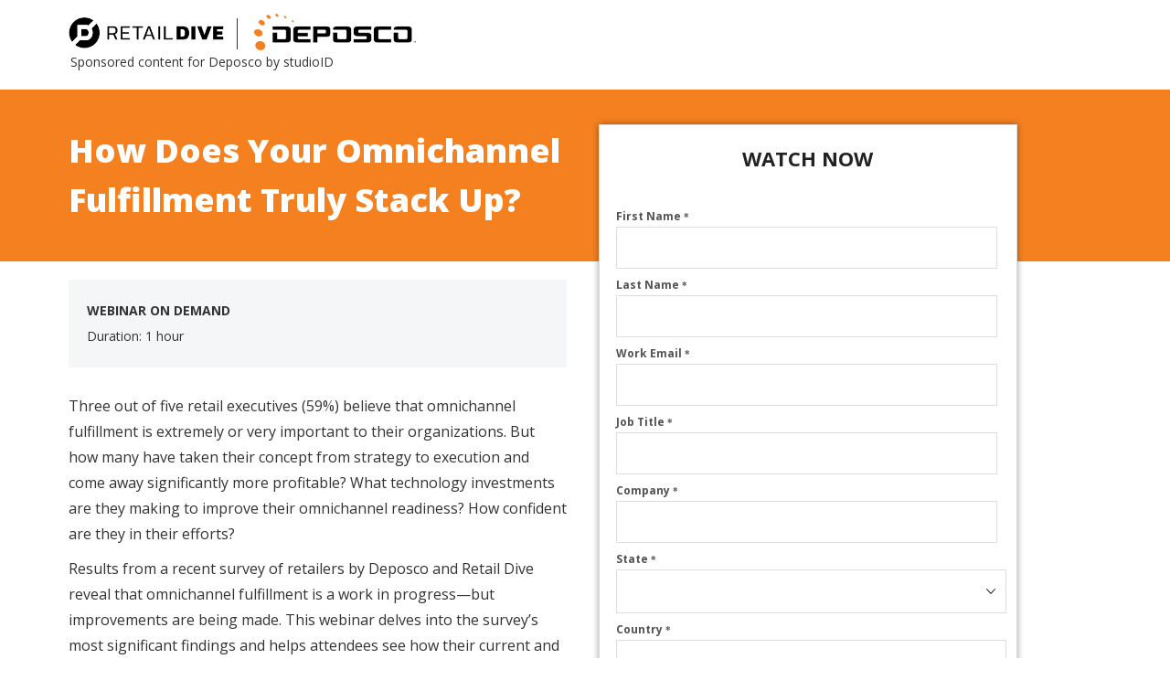

--- FILE ---
content_type: text/html; charset=utf-8
request_url: https://resources.industrydive.com/how-to-overcome-obstacles-in-omnichannel-fulfillment
body_size: 13299
content:
<!DOCTYPE html> <html> <head><meta name="referrer" content="no-referrer-when-downgrade"> <!--Cloud Front URL: dwmbily8o2kmd.cloudfront.net--> <!--Meta Tags--> <meta charset="utf-8"> <meta http-equiv="X-UA-Compatible" content="IE=edge"> <meta name="viewport" content="width=device-width, initial-scale=1"> <meta name="robots" content="index,follow"> <meta name="description" content=" A recent survey of retailers revealed that omnichannel fulfillment is still a work in progress for many. This webinar explores the survey results to help retailers see how their fulfillment capabilities stack up to their peers. Register now."> <meta name="keywords" content="omnichannel strategy, omnichannel fulfillment, technology investments, omnichannel readiness"> <!--Title--> <title>How to Overcome Obstacles in Omnichannel Fulfillment | Retail Dive</title> <!--Stylesheets--> <link name="rlp-style" rel="stylesheet" type="text/css" href="https://f1.leadsquaredcdn.com/bootstrap/3.2.0/css/bootstrap.min.css"> <link name="rlp-style" rel="stylesheet" type="text/css" href="https://dwmbily8o2kmd.cloudfront.net/common/css/lsq.landingpage.min.css"> <!--Scripts--> <script type="text/javascript" src="https://f1.leadsquaredcdn.com/jquery/js/jquery-1.11.1.min.js"></script> <script type="text/javascript" src="https://f1.leadsquaredcdn.com/bootstrap/3.2.0/js/bootstrap.min.js"></script> <script type="text/javascript" src="https://dwmbily8o2kmd.cloudfront.net/common/js/jquery.phone.custom.min.js"></script> <script type="text/javascript" src="https://dwmbily8o2kmd.cloudfront.net/common_r11/js/lp_main.v3.min.js"></script> <!--Custom Scripts & Styles-->  <link rel="stylesheet" type="text/css" href="https://d24cdstip7q8pz.cloudfront.net/t/t20180129223731/content/common/lp-stylesheets/bs-custom-webinar1583175714854.css"> 
<!-- maxmind script -->
<script src="//js.maxmind.com/js/apis/geoip2/v2.1/geoip2.js" type="text/javascript"></script>
<!-- our custom eu JS to help determine whether we can track someone or not -->
<script src="https://d2fb4rxulbt1yy.cloudfront.net/dive_eu_handler.js"></script>
<!-- our custom JS that we upload to s3 for easier deploys-->
<script src="https://d2hllwpjd7h3yn.cloudfront.net/head.js"></script>
 <script src="https://www.google.com/recaptcha/api.js" async="" defer=""></script></head> <!--Body--> <link id="lnkWebFonts" rel="stylesheet" type="text/css" href="https://fonts.googleapis.com/css?family=Open+Sans"><body class="rlp-body webinar-mock active" data-control-type="body" id="rlp-body" data-applied-skin="BS custom webinar" style="
  min-height:0px; " data-custom-css="webinar-mock" data-prop-loaded="1" data-new-gr-c-s-check-loaded="14.1105.0" data-gr-ext-installed="" data-phonenumber-format="+CountryCode-1234567890" data-default-countrycode="1" data-plan="1"> <div class="rlp-canvas ui-sortable ui-sortable-disabled" id="rlp-canvas-1" data-control-index="1" data-control-type="canvas" style="min-height: 0px; margin-top: 0px;"> <div class="rlp-section-wrapper nav-header" data-section-id="rlp-section-4" style="min-height: 0px; filter: none; -webkit-font-smoothing: antialiased; border-width: 0px; border-style: none; border-color: rgb(214, 40, 40); background: none 0% 0% no-repeat rgb(255, 255, 255); margin-top: 0px; padding-bottom: 20px; padding-top: 10px; display: block;" data-bg-color-type="solid" data-gradient-base-color="#00b0ae" data-handler-position="4" data-hover-bg-color="rgba(255,255,255,1)" data-custom-css="nav-header"> <div class="container rlp-section" data-control-type="section" data-control-index="4" id="rlp-section-4" data-hover-bg-color="rgba(18,150,224,1)" data-bg-color-type="solid" style="min-height: 0px;">     <div class="row rlp-sub-section ui-sortable" data-control-type="sub-section" data-control-index="20832" id="rpl-sub-section-20832"><div data-control-type="block" data-block-type="content-block" class="col-lg-12 col-md-12 col-sm-12 col-xs-12 rlp-block" style="display: block; " id="rlp-block-2226" data-control-index="2226"><div class="content-block-holder block-inner-content" style="min-height: 0px; margin-left: 0px; margin-right: 0px; padding: 5px 0px 0px 20px; margin-bottom: 0px; background: none; filter: none;" data-hover-bg-color="rgba(67,156,176,1)" data-bg-color-type="none"><img height="35" src="https://f2.leadsquaredcdn.com/t/t20180129223731/content/common/images/retail_black.png" width="170">
<div style="height: 34px; border-left: 1px solid; display: inline-block; margin-left: 10px; margin-right: 10px; position: relative; top: -3px;">&nbsp;</div>
<img height="40" src="https://f2.leadsquaredcdn.com/t/t20180129223731/content/common/images/60xdeposco_primary-logo_color_pos.png" width="177"></div></div></div><div class="row rlp-sub-section ui-sortable" data-control-type="sub-section" data-control-index="20833" id="rpl-sub-section-20833"><div data-control-type="block" data-block-type="content-block" class="col-lg-12 col-md-12 col-sm-12 col-xs-12 rlp-block" style="display: block; " id="rlp-block-2270" data-control-index="2270"><div class="content-block-holder block-inner-content" style="min-height: 0px; margin-left: 0px; margin-right: 0px; padding: 0px 20px 0px 22px; margin-bottom: 0px; background: none; filter: none;" data-hover-bg-color="rgba(67,156,176,1)" data-bg-color-type="none">Sponsored content for Deposco by studioID</div></div></div></div> </div><div class="rlp-section-wrapper" data-section-id="rlp-section-3" style="min-height: 0px; filter: none; -webkit-font-smoothing: antialiased; border-width: 0px; border-style: none; border-color: rgb(214, 40, 40); background: none 0% 0% no-repeat rgb(244, 128, 32); margin-top: 0px; padding-bottom: 20px; padding-top: 10px; display: block;" data-bg-color-type="solid" data-gradient-base-color="#00b0ae" data-handler-position="4" data-hover-bg-color="rgb(244, 128, 32)"> <div class="container rlp-section" data-control-type="section" data-control-index="3" id="rlp-section-3" data-hover-bg-color="rgba(18,150,224,1)" data-bg-color-type="solid" style="min-height: 0px;">     <div class="row rlp-sub-section ui-sortable" data-control-type="sub-section" data-control-index="20834" id="rpl-sub-section-20834"><div data-control-type="block" data-block-type="content-block" class="col-lg-6 col-md-6 col-sm-6 col-xs-12 rlp-block" style="display: block; " id="rlp-block-1911" data-control-index="1911"> <div class="content-block-holder block-inner-content" style="min-height: 0px; margin: 30px 0px 20px; padding-top: 0px; padding-left: 20px; padding-right: 0px;"><h1 style="color: rgb(255, 255, 255); font-size: 36px;">How Does Your Omnichannel Fulfillment Truly Stack Up?</h1>
</div> </div><div id="rlp-block-2267" data-control-type="block" data-block-type="content-block" data-control-index="2267" class="col-lg-6 col-md-6 col-sm-6 col-xs-12 rlp-block rlp-empty-block" style="display: block; "><div class="content-block-holder block-inner-content" style="min-height: 0px; margin-left: 15px; margin-right: 15px;"></div></div></div></div> </div>   <div class="rlp-section-wrapper" data-section-id="rpl-section-2" style="min-height: 0px; filter: none; padding-bottom: 20px; background-image: none; background-color: rgb(255, 255, 255); background-position: 0% 0%; background-repeat: no-repeat;" data-hover-bg-color="rgba(255,255,255,1)" data-bg-color-type="solid"> <div class="container rlp-section" data-control-type="section" data-control-index="2" id="rpl-section-2" style="min-height: 0px;">  <div class="row rlp-sub-section ui-sortable" data-control-type="sub-section" data-control-index="20835" id="rpl-sub-section-20835"><div id="rlp-block-787" data-control-type="block" data-block-type="content-block" data-control-index="787" class="col-lg-6 col-md-6 col-sm-6 col-xs-12 rlp-block" style="display: block; "> <div class="content-block-holder block-inner-content content-column" style="padding: 20px 20px 30px; margin: 0px 0px 10px;" data-custom-css="content-column"><p style="margin: 0; padding: 20px; color: rgb(51, 51, 51); background-color: #f5f6f7; font-family:open sans; font-size:14px;"><strong>WEBINAR ON DEMAND</strong><br>
Duration: 1 hour</p>

<p>​<br>
Three out of five retail executives (59%) believe that omnichannel fulfillment is extremely or very important to their organizations. But how many have taken their concept from strategy to execution and come away significantly more profitable? What technology investments are they making to improve their omnichannel readiness? How confident are they in their efforts?</p>

<p>Results from a recent survey of retailers by Deposco and Retail Dive reveal that omnichannel fulfillment is a work in progress—but improvements are being made. This webinar delves into the survey’s most significant findings and helps attendees see how their current and future fulfillment capabilities stack up to those of their peers. Speakers will discuss:</p>

<ul>
	<li>The current state of omnichannel fulfillment in retail</li>
	<li>Current and future omnichannel tech investments</li>
	<li>Adoption barriers holding retailers back (and how to overcome them)</li>
</ul>
&nbsp;

<div class="speaker-section">
<p><strong><span style="font-size:16px;">SPEAKERS</span></strong></p>
<img height="100" src="https://f2.leadsquaredcdn.com/t/t20180129223731/content/common/images/225-Jack-Margeson.png" width="100">
<div style="padding:5px 10px; display: inline-block;"><span style="font-size: 20px; font-weight:bold;">Jack Margeson</span><br>
Vice President of Alliances<br>
Deposco</div>
<br>
<br>
<img height="100" src="https://f2.leadsquaredcdn.com/t/t20180129223731/content/common/images/225-Will-Lovatt.png" width="100">
<div style="padding:5px 10px; display: inline-block;"><span style="font-size: 20px; font-weight:bold;">Will Lovat</span><br>
General Manager and Vice President<br>
Deposco Europe</div>
</div>
</div> </div><div id="rlp-block-4" data-control-type="block" data-block-type="form-block" data-control-index="4" class="col-lg-5 col-md-5 col-sm-5 col-xs-12 rlp-block" style="display: block; "> <div class="form-block-holder block-inner-content form" style="
  min-height:150px; margin-left:15px; margin-right:15px; border:1px solid rgb(219, 219, 219); filter:none; box-shadow:rgba(0, 0, 0, 0.38) 0px 0px 7px 0px; background-image:none; background-color:rgb(255, 255, 255); background-position:0% 0%; background-repeat:no-repeat; margin-bottom:0px; " data-hover-bg-color="rgba(255,255,255,1)" data-bg-color-type="solid" data-handler-position="1" data-shadow-b="7" data-shadow-c="rgba(0,0,0,0.38)" data-custom-css="form"><div class="lp-form-header-wrapper"> <div class="lp-form-header-content-wrapper" style="padding: 20px 4px 10px; filter: none; background: none;" data-hover-bg-color="#474747" data-bg-color-type="none"><h1 style="font-size: 16px; color: #FFFFFF; text-align: center;"><span style="font-family:open sans;"><span style="font-size: 22px;"><span style="color: #222222;"><strong>WATCH NOW</strong></span></span></span></h1>
</div> </div><form id="frmrlp-block-4" contenteditable="false" method="Post" enctype="multipart/form-data" action="https://web-us11.mxradon.com/t/FormTracker.aspx" searchkey="EmailAddress" onsubmit="return lpContentGrabber('frmrlp-block-4');" name="FORM 0"><div id="lp-form" class="lp-form label-placement top" data-fieldlabel-fontsize="12" data-fieldlabel-fontfamily="Open Sans" data-fieldlabel-fontweight="bold" data-fieldlabel-color="#545454" data-field-height="40" data-field-color="#999999" data-field-backgroundcolor="#ffffff" data-field-fontfamily="Open Sans" data-field-bordercolor="#dedede" data-field-borderwidth="1" data-field-cornerradius="0" data-field-shadow="0" data-buttontext-fontsize="15" data-buttontext-fontfamily="Open Sans" data-buttontext-fontweight="bold" data-buttontext-color="#ffffff" data-button-color="#f47f20" data-button-cornerradius="0" data-button-style="plain" data-button-alignment="center" style="width: 92%; margin: 4% 4% 0px;"><div id="sec-message-wrapper" class="lp-form-section sec-message-wrapper" style="display: none;">Thank you for your interest in the webinar! Check your inbox for an email with instructions on viewing the on-demand presentation.</div><div id="sec-error-message-wrapper" class="lp-form-section sec-error-message-wrapper" style="display: none;">Oops something went wrong.</div><div id="sec-fields-wrapper" class="lp-form-section sec-fields-wrapper"><div id="lp-form-column" class="lp-form-column  ui-sortable" style=""><div class="field-control-group" data-field-name="FirstName" data-field-type="text" data-seq="1" style=""> <label class="field-label" for="FirstName" style="color:#545454;font-family:Open Sans;font-weight:bold;font-size:12px;">First Name		<span class="mandatory" style="color:#545454;font-family:Open Sans;font-weight:bold;font-size:12px;">*</span> </label> <div class="field-control"> <input type="text" id="FirstName" name="FirstName" maxlength="100" value="" autocomplete="off" style="height:40px !important;color:#999999;background-color:#ffffff !important;border:1px solid #dedede !important;border-width:1px !important;border-radius:0px !important;-webkit-border-radius:0px !important;-moz-border-radius:0px !important;-o-border-radius:0px !important;font-family:Open Sans !important;-webkit-box-shadow:rgba(0,0,0,0) 0 0 0, inset rgba(0,0,0,0) 0 0 0 !important;-moz-box-shadow:rgba(0,0,0,0) 0 0 0, inset rgba(0,0,0,0) 0 0 0 !important;box-shadow:rgba(0,0,0,0) 0 0 0, inset rgba(0,0,0,0) 0 0 0 !important;"> </div> <div class="field-validation-messages"> <label id="Alert_Valid_FirstName" class="validation-msg hide">Invalid!</label> <label id="Alert_Mandatory_FirstName" class="validation-msg hide">Required</label> </div> </div><div class="field-control-group" data-field-name="LastName" data-field-type="text" data-seq="2" style=""> <label class="field-label" for="LastName" style="color:#545454;font-family:Open Sans;font-weight:bold;font-size:12px;">Last Name		<span class="mandatory" style="color:#545454;font-family:Open Sans;font-weight:bold;font-size:12px;">*</span> </label> <div class="field-control"> <input type="text" id="LastName" name="LastName" maxlength="100" value="" autocomplete="off" style="height:40px !important;color:#999999;background-color:#ffffff !important;border:1px solid #dedede !important;border-width:1px !important;border-radius:0px !important;-webkit-border-radius:0px !important;-moz-border-radius:0px !important;-o-border-radius:0px !important;font-family:Open Sans !important;-webkit-box-shadow:rgba(0,0,0,0) 0 0 0, inset rgba(0,0,0,0) 0 0 0 !important;-moz-box-shadow:rgba(0,0,0,0) 0 0 0, inset rgba(0,0,0,0) 0 0 0 !important;box-shadow:rgba(0,0,0,0) 0 0 0, inset rgba(0,0,0,0) 0 0 0 !important;"> </div> <div class="field-validation-messages"> <label id="Alert_Valid_LastName" class="validation-msg hide">Invalid!</label> <label id="Alert_Mandatory_LastName" class="validation-msg hide">Required</label> </div> </div><div class="field-control-group" data-field-name="EmailAddress" data-field-type="email" data-seq="3" style=""> <label class="field-label" for="EmailAddress" style="color:#545454;font-family:Open Sans;font-weight:bold;font-size:12px;">Work Email		<span class="mandatory" style="color:#545454;font-family:Open Sans;font-weight:bold;font-size:12px;">*</span> </label> <div class="field-control"> <input type="text" id="EmailAddress" name="EmailAddress" maxlength="100" value="" autocomplete="off" style="height:40px !important;color:#999999;background-color:#ffffff !important;border:1px solid #dedede !important;border-width:1px !important;border-radius:0px !important;-webkit-border-radius:0px !important;-moz-border-radius:0px !important;-o-border-radius:0px !important;font-family:Open Sans !important;-webkit-box-shadow:rgba(0,0,0,0) 0 0 0, inset rgba(0,0,0,0) 0 0 0 !important;-moz-box-shadow:rgba(0,0,0,0) 0 0 0, inset rgba(0,0,0,0) 0 0 0 !important;box-shadow:rgba(0,0,0,0) 0 0 0, inset rgba(0,0,0,0) 0 0 0 !important;"> </div> <div class="field-validation-messages"> <label id="Alert_Valid_EmailAddress" class="validation-msg hide">Invalid!</label> <label id="Alert_Mandatory_EmailAddress" class="validation-msg hide">Required</label> </div> </div><div class="field-control-group" data-field-name="JobTitle" data-field-type="text" data-seq="4" style=""> <label class="field-label" for="JobTitle" style="color:#545454;font-family:Open Sans;font-weight:bold;font-size:12px;">Job Title		<span class="mandatory" style="color:#545454;font-family:Open Sans;font-weight:bold;font-size:12px;">*</span> </label> <div class="field-control"> <input type="text" id="JobTitle" name="JobTitle" maxlength="50" value="" autocomplete="off" style="height:40px !important;color:#999999;background-color:#ffffff !important;border:1px solid #dedede !important;border-width:1px !important;border-radius:0px !important;-webkit-border-radius:0px !important;-moz-border-radius:0px !important;-o-border-radius:0px !important;font-family:Open Sans !important;-webkit-box-shadow:rgba(0,0,0,0) 0 0 0, inset rgba(0,0,0,0) 0 0 0 !important;-moz-box-shadow:rgba(0,0,0,0) 0 0 0, inset rgba(0,0,0,0) 0 0 0 !important;box-shadow:rgba(0,0,0,0) 0 0 0, inset rgba(0,0,0,0) 0 0 0 !important;"> </div> <div class="field-validation-messages"> <label id="Alert_Valid_JobTitle" class="validation-msg hide">Invalid!</label> <label id="Alert_Mandatory_JobTitle" class="validation-msg hide">Required</label> </div> </div><div class="field-control-group" data-field-name="Company" data-field-type="text" data-seq="5" style=""> <label class="field-label" for="Company" style="color:#545454;font-family:Open Sans;font-weight:bold;font-size:12px;">Company		<span class="mandatory" style="color:#545454;font-family:Open Sans;font-weight:bold;font-size:12px;">*</span> </label> <div class="field-control"> <input type="text" id="Company" name="Company" maxlength="100" value="" autocomplete="off" style="height:40px !important;color:#999999;background-color:#ffffff !important;border:1px solid #dedede !important;border-width:1px !important;border-radius:0px !important;-webkit-border-radius:0px !important;-moz-border-radius:0px !important;-o-border-radius:0px !important;font-family:Open Sans !important;-webkit-box-shadow:rgba(0,0,0,0) 0 0 0, inset rgba(0,0,0,0) 0 0 0 !important;-moz-box-shadow:rgba(0,0,0,0) 0 0 0, inset rgba(0,0,0,0) 0 0 0 !important;box-shadow:rgba(0,0,0,0) 0 0 0, inset rgba(0,0,0,0) 0 0 0 !important;"> </div> <div class="field-validation-messages"> <label id="Alert_Valid_Company" class="validation-msg hide">Invalid!</label> <label id="Alert_Mandatory_Company" class="validation-msg hide">Required</label> </div> </div><div class="field-control-group" data-field-name="mx_State" data-field-type="select" data-seq="6" style=""> <label class="field-label" for="mx_State" style="color:#545454;font-family:Open Sans;font-weight:bold;font-size:12px;">State		<span class="mandatory" style="color:#545454;font-family:Open Sans;font-weight:bold;font-size:12px;">*</span> </label> <div class="field-control"> <select id="mx_State" name="mx_State" style="height:46px !important;color:#999999;background-color:#ffffff !important;border:1px solid #dedede !important;border-width:1px !important;border-radius:0px !important;-webkit-border-radius:0px !important;-moz-border-radius:0px !important;-o-border-radius:0px !important;font-family:Open Sans !important;-webkit-box-shadow:rgba(0,0,0,0) 0 0 0, inset rgba(0,0,0,0) 0 0 0  !important;-moz-box-shadow:rgba(0,0,0,0) 0 0 0, inset rgba(0,0,0,0) 0 0 0  !important;box-shadow:rgba(0,0,0,0) 0 0 0, inset rgba(0,0,0,0) 0 0 0  !important;"><option value="" selected="selected"><option value="Alabama">Alabama<option value="Alaska">Alaska<option value="Arizona">Arizona<option value="Arkansas">Arkansas<option value="California">California<option value="Colorado">Colorado<option value="Connecticut">Connecticut<option value="Delaware">Delaware<option value="District of Columbia">District of Columbia<option value="Florida">Florida<option value="Georgia">Georgia<option value="Hawaii">Hawaii<option value="Idaho">Idaho<option value="Illinois">Illinois<option value="Indiana">Indiana<option value="Iowa">Iowa<option value="Kansas">Kansas<option value="Kentucky">Kentucky<option value="Louisiana">Louisiana<option value="Maine">Maine<option value="Maryland">Maryland<option value="Massachusetts">Massachusetts<option value="Michigan">Michigan<option value="Minnesota">Minnesota<option value="Mississippi">Mississippi<option value="Missouri">Missouri<option value="Montana">Montana<option value="Nebraska">Nebraska<option value="Nevada">Nevada<option value="New Hampshire">New Hampshire<option value="New Jersey">New Jersey<option value="New Mexico">New Mexico<option value="New York">New York<option value="North Carolina">North Carolina<option value="North Dakota">North Dakota<option value="Ohio">Ohio<option value="Oklahoma">Oklahoma<option value="Oregon">Oregon<option value="Pennsylvania">Pennsylvania<option value="Rhode Island">Rhode Island<option value="South Carolina">South Carolina<option value="South Dakota">South Dakota<option value="Tennessee">Tennessee<option value="Texas">Texas<option value="Utah">Utah<option value="Vermont">Vermont<option value="Virginia">Virginia<option value="Washington">Washington<option value="West Virginia">West Virginia<option value="Wisconsin">Wisconsin<option value="Wyoming">Wyoming<option value="Non US">Non US</select> </div> <div class="field-validation-messages"> <label id="Alert_Valid_mx_State" class="validation-msg hide">Invalid!</label> <label id="Alert_Mandatory_mx_State" class="validation-msg hide">Required</label> </div> </div><div class="field-control-group" data-field-name="mx_Country" data-field-type="select" data-seq="7" style=""> <label class="field-label" for="mx_Country" style="color:#545454;font-family:Open Sans;font-weight:bold;font-size:12px;">Country		<span class="mandatory" style="color:#545454;font-family:Open Sans;font-weight:bold;font-size:12px;">*</span> </label> <div class="field-control"> <select id="mx_Country" name="mx_Country" style="height:46px !important;color:#999999;background-color:#ffffff !important;border:1px solid #dedede !important;border-width:1px !important;border-radius:0px !important;-webkit-border-radius:0px !important;-moz-border-radius:0px !important;-o-border-radius:0px !important;font-family:Open Sans !important;-webkit-box-shadow:rgba(0,0,0,0) 0 0 0, inset rgba(0,0,0,0) 0 0 0  !important;-moz-box-shadow:rgba(0,0,0,0) 0 0 0, inset rgba(0,0,0,0) 0 0 0  !important;box-shadow:rgba(0,0,0,0) 0 0 0, inset rgba(0,0,0,0) 0 0 0  !important;"><option value=""><option value="United States">United States<option value="Afghanistan">Afghanistan<option value="Albania">Albania<option value="Algeria">Algeria<option value="Andorra">Andorra<option value="Angola">Angola<option value="Antigua and Barbuda">Antigua and Barbuda<option value="Argentina">Argentina<option value="Armenia">Armenia<option value="Australia">Australia<option value="Austria">Austria<option value="Azerbaijan">Azerbaijan<option value="Bahamas, The">Bahamas, The<option value="Bahrain">Bahrain<option value="Bangladesh">Bangladesh<option value="Barbados">Barbados<option value="Belarus">Belarus<option value="Belgium">Belgium<option value="Belize">Belize<option value="Benin">Benin<option value="Bhutan">Bhutan<option value="Bolivia">Bolivia<option value="Bosnia and Herzegovina">Bosnia and Herzegovina<option value="Botswana">Botswana<option value="Brazil">Brazil<option value="Brunei">Brunei<option value="Bulgaria">Bulgaria<option value="Burkina Faso">Burkina Faso<option value="Burma">Burma<option value="Burundi">Burundi<option value="Cambodia">Cambodia<option value="Cameroon">Cameroon<option value="Canada">Canada<option value="Cape Verde">Cape Verde<option value="Central African Republic">Central African Republic<option value="Chad">Chad<option value="Chile">Chile<option value="China">China<option value="Colombia">Colombia<option value="Comoros">Comoros<option value="Congo, Democratic Republic of the">Congo, Democratic Republic of the<option value="Congo, Republic of the">Congo, Republic of the<option value="Costa Rica">Costa Rica<option value="Cote dIvoire">Cote dIvoire<option value="Croatia">Croatia<option value="Cuba">Cuba<option value="Cyprus">Cyprus<option value="Czech Republic">Czech Republic<option value="Denmark">Denmark<option value="Djibouti">Djibouti<option value="Dominica">Dominica<option value="Dominican Republic">Dominican Republic<option value="East Timor (see Timor-Leste)">East Timor (see Timor-Leste)<option value="Ecuador">Ecuador<option value="Egypt">Egypt<option value="El Salvador">El Salvador<option value="Equatorial Guinea">Equatorial Guinea<option value="Eritrea">Eritrea<option value="Estonia">Estonia<option value="Ethiopia">Ethiopia<option value="Fiji">Fiji<option value="Finland">Finland<option value="France">France<option value="Gabon">Gabon<option value="Gambia, The">Gambia, The<option value="Georgia">Georgia<option value="Germany">Germany<option value="Ghana">Ghana<option value="Greece">Greece<option value="Grenada">Grenada<option value="Guatemala">Guatemala<option value="Guinea">Guinea<option value="Guinea-Bissau">Guinea-Bissau<option value="Guyana">Guyana<option value="Haiti">Haiti<option value="Holy See">Holy See<option value="Honduras">Honduras<option value="Hong Kong">Hong Kong<option value="Hungary">Hungary<option value="Iceland">Iceland<option value="India">India<option value="Indonesia">Indonesia<option value="Iran">Iran<option value="Iraq">Iraq<option value="Ireland">Ireland<option value="Israel">Israel<option value="Italy">Italy<option value="Jamaica">Jamaica<option value="Japan">Japan<option value="Jordan">Jordan<option value="Kazakhstan">Kazakhstan<option value="Kenya">Kenya<option value="Kiribati">Kiribati<option value="Korea, North">Korea, North<option value="Korea, South">Korea, South<option value="Kosovo">Kosovo<option value="Kuwait">Kuwait<option value="Kyrgyzstan">Kyrgyzstan<option value="Laos">Laos<option value="Latvia">Latvia<option value="Lebanon">Lebanon<option value="Lesotho">Lesotho<option value="Liberia">Liberia<option value="Libya">Libya<option value="Liechtenstein">Liechtenstein<option value="Lithuania">Lithuania<option value="Luxembourg">Luxembourg<option value="Macau">Macau<option value="Macedonia">Macedonia<option value="Madagascar">Madagascar<option value="Malawi">Malawi<option value="Malaysia">Malaysia<option value="Maldives">Maldives<option value="Mali">Mali<option value="Malta">Malta<option value="Marshall Islands">Marshall Islands<option value="Mauritania">Mauritania<option value="Mauritius">Mauritius<option value="Mexico">Mexico<option value="Micronesia">Micronesia<option value="Moldova">Moldova<option value="Monaco">Monaco<option value="Mongolia">Mongolia<option value="Montenegro">Montenegro<option value="Morocco">Morocco<option value="Mozambique">Mozambique<option value="Namibia">Namibia<option value="Nauru">Nauru<option value="Nepal">Nepal<option value="Netherlands">Netherlands<option value="Netherlands Antilles">Netherlands Antilles<option value="New Zealand">New Zealand<option value="Nicaragua">Nicaragua<option value="Niger">Niger<option value="Nigeria">Nigeria<option value="North Korea">North Korea<option value="Norway">Norway<option value="Oman">Oman<option value="Pakistan">Pakistan<option value="Palau">Palau<option value="Palestinian Territories">Palestinian Territories<option value="Panama">Panama<option value="Papua New Guinea">Papua New Guinea<option value="Paraguay">Paraguay<option value="Peru">Peru<option value="Philippines">Philippines<option value="Poland">Poland<option value="Portugal">Portugal<option value="Qatar">Qatar<option value="Romania">Romania<option value="Russia">Russia<option value="Rwanda">Rwanda<option value="Saint Kitts and Nevis">Saint Kitts and Nevis<option value="Saint Lucia">Saint Lucia<option value="Saint Vincent and the Grenadines">Saint Vincent and the Grenadines<option value="Samoa">Samoa<option value="San Marino">San Marino<option value="Sao Tome and Principe">Sao Tome and Principe<option value="Saudi Arabia">Saudi Arabia<option value="Senegal">Senegal<option value="Serbia">Serbia<option value="Seychelles">Seychelles<option value="Sierra Leone">Sierra Leone<option value="Singapore">Singapore<option value="Slovakia">Slovakia<option value="Slovenia">Slovenia<option value="Solomon Islands">Solomon Islands<option value="Somalia">Somalia<option value="South Africa">South Africa<option value="South Korea">South Korea<option value="South Sudan">South Sudan<option value="Spain">Spain<option value="Sri Lanka">Sri Lanka<option value="Sudan">Sudan<option value="Suriname">Suriname<option value="Swaziland">Swaziland<option value="Sweden">Sweden<option value="Switzerland">Switzerland<option value="Syria">Syria<option value="Taiwan">Taiwan<option value="Tajikistan">Tajikistan<option value="Tanzania">Tanzania<option value="Thailand">Thailand<option value="Timor-Leste">Timor-Leste<option value="Togo">Togo<option value="Tonga">Tonga<option value="Trinidad and Tobago">Trinidad and Tobago<option value="Tunisia">Tunisia<option value="Turkey">Turkey<option value="Turkmenistan">Turkmenistan<option value="Tuvalu">Tuvalu<option value="Uganda">Uganda<option value="Ukraine">Ukraine<option value="United Arab Emirates">United Arab Emirates<option value="United Kingdom">United Kingdom<option value="Uruguay">Uruguay<option value="Uzbekistan">Uzbekistan<option value="Vanuatu">Vanuatu<option value="Venezuela">Venezuela<option value="Vietnam">Vietnam<option value="Yemen">Yemen<option value="Zambia">Zambia<option value="Zimbabwe">Zimbabwe</select> </div> <div class="field-validation-messages"> <label id="Alert_Valid_mx_Country" class="validation-msg hide">Invalid!</label> <label id="Alert_Mandatory_mx_Country" class="validation-msg hide">Required</label> </div> </div><div class="field-control-group hidden-field" data-field-name="mx_Dive_Publication" data-field-type="select" data-seq="8" style=""> <label class="field-label" for="mx_Dive_Publication" style="color:#545454;font-family:Open Sans;font-weight:bold;font-size:12px;">Dive Publication			</label> <div class="field-control"> <input type="text" value="Retail Dive" readonly=""><span class="hidden-field-message">Field will not be visible to web visitor</span><input type="hidden" id="mx_Dive_Publication" name="mx_Dive_Publication" value="Retail Dive"> </div> <div class="field-validation-messages"> <label id="Alert_Valid_mx_Dive_Publication" class="validation-msg hide">Invalid!</label> <label id="Alert_Mandatory_mx_Dive_Publication" class="validation-msg hide">Required</label> </div> </div><div class="field-control-group hidden-field" data-field-name="mx_Campaign_Epic_Name" data-field-type="text" data-seq="9" style=""> <label class="field-label" for="mx_Campaign_Epic_Name" style="color:#545454;font-family:Open Sans;font-weight:bold;font-size:12px;">Campaign Epic Name			</label> <div class="field-control"> <input type="text" value="Deposco Research Webinar - January 2023" readonly=""><span class="hidden-field-message">Field will not be visible to web visitor</span><input type="hidden" id="mx_Campaign_Epic_Name" name="mx_Campaign_Epic_Name" value="Deposco Research Webinar - January 2023"> </div> <div class="field-validation-messages"> <label id="Alert_Valid_mx_Campaign_Epic_Name" class="validation-msg hide">Invalid!</label> <label id="Alert_Mandatory_mx_Campaign_Epic_Name" class="validation-msg hide">Required</label> </div> </div><div class="field-control-group hidden-field" data-field-name="mx_Campaign_Epic" data-field-type="number" data-seq="10" style=""> <label class="field-label" for="mx_Campaign_Epic" style="color:#545454;font-family:Open Sans;font-weight:bold;font-size:12px;">Campaign Epic			</label> <div class="field-control"> <input type="text" value="32062" readonly=""><span class="hidden-field-message">Field will not be visible to web visitor</span><input type="hidden" id="mx_Campaign_Epic" name="mx_Campaign_Epic" value="32062"> </div> <div class="field-validation-messages"> <label id="Alert_Valid_mx_Campaign_Epic" class="validation-msg hide">Invalid!</label> <label id="Alert_Mandatory_mx_Campaign_Epic" class="validation-msg hide">Required</label> </div> </div><div class="field-control-group hidden-field" data-field-name="mx_on24_clientid" data-field-type="text" data-seq="11" style=""> <label class="field-label" for="mx_on24_clientid" style="color:#545454;font-family:Open Sans;font-weight:bold;font-size:12px;">ON24 client ID			</label> <div class="field-control"> <input type="text" value="25968" readonly=""><span class="hidden-field-message">Field will not be visible to web visitor</span><input type="hidden" id="mx_on24_clientid" name="mx_on24_clientid" value="25968"> </div> <div class="field-validation-messages"> <label id="Alert_Valid_mx_on24_clientid" class="validation-msg hide">Invalid!</label> <label id="Alert_Mandatory_mx_on24_clientid" class="validation-msg hide">Required</label> </div> </div><div class="field-control-group hidden-field" data-field-name="mx_on24_eventid" data-field-type="text" data-seq="12" style=""> <label class="field-label" for="mx_on24_eventid" style="color:#545454;font-family:Open Sans;font-weight:bold;font-size:12px;">ON24 event ID			</label> <div class="field-control"> <input type="text" value="4176008" readonly=""><span class="hidden-field-message">Field will not be visible to web visitor</span><input type="hidden" id="mx_on24_eventid" name="mx_on24_eventid" value="4176008"> </div> <div class="field-validation-messages"> <label id="Alert_Valid_mx_on24_eventid" class="validation-msg hide">Invalid!</label> <label id="Alert_Mandatory_mx_on24_eventid" class="validation-msg hide">Required</label> </div> </div><div class="field-control-group inline" data-field-name="mx_User_consent_checkbox" data-field-type="boolean" data-seq="13" style=""> <div class="field-control"> <ul> <li> <label for="mx_User_consent_checkbox" style="color:#545454;font-family:Open Sans;font-weight:bold;font-size:12px;"> <input type="hidden" id="mx_User_consent_checkbox" name="mx_User_consent_checkbox" value="0"> <input type="checkbox" id="mx_User_consent_checkbox" name="mx_User_consent_checkbox" value="1" style="height:17px;">		By completing this form, you agree to our <a href="https://www.industrydive.com/terms-of-use/" target="_blank"> Terms of Use </a>, <a href="https://www.industrydive.com/privacy-policy/" target="_blank"> Privacy Policy </a>, and your information being shared with our sponsor, Deposco.<span class="mandatory" style="color:#545454;font-family:Open Sans;font-weight:bold;font-size:12px;">*</span> </label> </li></ul> </div> <div class="field-validation-messages"> <label id="Alert_Valid_mx_User_consent_checkbox" class="validation-msg hide">Invalid!</label> <label id="Alert_Mandatory_mx_User_consent_checkbox" class="validation-msg hide">Required</label> </div> </div><div class="field-control-group hidden-field" data-field-name="mx_Convertr_Campaign_ID" data-field-type="number" data-seq="14" style=""> <label class="field-label" for="mx_Convertr_Campaign_ID" style="color:#545454;font-family:Open Sans;font-weight:bold;font-size:12px;">Convertr Campaign ID			</label> <div class="field-control"> <input type="text" value="45045" readonly=""><span class="hidden-field-message">Field will not be visible to web visitor</span><input type="hidden" id="mx_Convertr_Campaign_ID" name="mx_Convertr_Campaign_ID" value="45045"> </div> <div class="field-validation-messages"> <label id="Alert_Valid_mx_Convertr_Campaign_ID" class="validation-msg hide">Invalid!</label> <label id="Alert_Mandatory_mx_Convertr_Campaign_ID" class="validation-msg hide">Required</label> </div> </div></div></div><div id="sec-button-wrapper" class="lp-form-section sec-button-wrapper btn-align-center"><button id="form-submit-button" class="form-submit-button gradient btn center-block" style=" min-width: 195px; min-height: 49px; color: #ffffff; font-family: Open Sans; font-size: 15px; font-weight: bold; border: 1px #f47f20 solid; border-bottom-color:#c3661a; text-shadow: 0px -1px 1px #f47f20; background-image: none; background-color: #f47f20; border-radius:0px;-webkit-border-radius:0px;-moz-border-radius:0px;-o-border-radius:0px; ">		Watch Now</button></div><div id="sec-formdata-wrapper" class="lp-form-section sec-formdata-wrapper" style="display: none;"><textarea id="txtLoadedJson">{"LSQLeadFields":[{"Seq":1,"Name":"First Name","SchemaName":"FirstName","Type":"text","CtrlType":"textbox","IsMandatory":"1","DisplayName":"First Name","MinLength":"","MaxLength":"100","DefaultValue":"","MaskText":null,"OptionValues":"","ChildFields":[],"FormLabel":"First Name","Position":"1,1","IsHidden":"0","IsUsedinForm":"1","Height":"0","SMSVerification":"0","AllowOnlyValidData":true,"ParentField":null,"IsUnique":false,"FieldConfiguration":null,"IsSearchKey":false},{"Seq":2,"Name":"Last Name","SchemaName":"LastName","Type":"text","CtrlType":"textbox","IsMandatory":"1","DisplayName":"Last Name","MinLength":"","MaxLength":"100","DefaultValue":"","MaskText":null,"OptionValues":"","ChildFields":[],"FormLabel":"Last Name","Position":"2,1","IsHidden":"0","IsUsedinForm":"1","Height":"0","SMSVerification":"0","AllowOnlyValidData":true,"ParentField":null,"IsUnique":false,"FieldConfiguration":null,"IsSearchKey":false},{"Seq":3,"Name":"Email","SchemaName":"EmailAddress","Type":"email","CtrlType":"email","IsMandatory":"1","DisplayName":"Work Email","MinLength":"","MaxLength":"100","DefaultValue":"","MaskText":null,"OptionValues":"","ChildFields":[],"FormLabel":"Email","Position":"3,1","IsHidden":"0","IsUsedinForm":"1","Height":"0","SMSVerification":"0","AllowOnlyValidData":true,"ParentField":null,"IsUnique":true,"FieldConfiguration":{"IsDefaultSearchKey":true,"FormatValidationRequired":true,"ValidationRegex":"","ValidationMessage":"","MaxLength":100,"ValidationFor":"","AdditionalConfiguration":{"AllowLeadingZero":false,"DefaultCC":null,"IfCCNotProvided":0,"PhoneNumberFormat":0}},"IsSearchKey":true},{"Seq":5,"Name":"Company","SchemaName":"Company","Type":"text","CtrlType":"textbox","IsMandatory":"1","DisplayName":"Company","MinLength":"","MaxLength":"100","DefaultValue":"","MaskText":null,"OptionValues":"","ChildFields":[],"FormLabel":"Company","Position":"5,1","IsHidden":"0","IsUsedinForm":"1","Height":"0","SMSVerification":"0","AllowOnlyValidData":true,"ParentField":null,"IsUnique":false,"FieldConfiguration":null,"IsSearchKey":false},{"Seq":12,"Name":"Job Title","SchemaName":"JobTitle","Type":"text","CtrlType":"textbox","IsMandatory":"1","DisplayName":"Job Title","MinLength":"","MaxLength":"50","DefaultValue":"","MaskText":null,"OptionValues":"","ChildFields":[],"FormLabel":"Job Title","Position":"4,1","IsHidden":"0","IsUsedinForm":"1","Height":"0","SMSVerification":"0","AllowOnlyValidData":true,"ParentField":null,"IsUnique":false,"FieldConfiguration":null,"IsSearchKey":false},{"Seq":40,"Name":"Country","SchemaName":"mx_Country","Type":"select","CtrlType":"dropdown","IsMandatory":"1","DisplayName":"Country","MinLength":"","MaxLength":"50","DefaultValue":"","MaskText":null,"OptionValues":"[{\"Text\":\"\",\"Value\":\"\",\"IsDefault\":false},{\"Text\":\"United States\",\"Value\":\"United States\",\"IsDefault\":false},{\"Text\":\"Afghanistan\",\"Value\":\"Afghanistan\",\"IsDefault\":false},{\"Text\":\"Albania\",\"Value\":\"Albania\",\"IsDefault\":false},{\"Text\":\"Algeria\",\"Value\":\"Algeria\",\"IsDefault\":false},{\"Text\":\"Andorra\",\"Value\":\"Andorra\",\"IsDefault\":false},{\"Text\":\"Angola\",\"Value\":\"Angola\",\"IsDefault\":false},{\"Text\":\"Antigua and Barbuda\",\"Value\":\"Antigua and Barbuda\",\"IsDefault\":false},{\"Text\":\"Argentina\",\"Value\":\"Argentina\",\"IsDefault\":false},{\"Text\":\"Armenia\",\"Value\":\"Armenia\",\"IsDefault\":false},{\"Text\":\"Australia\",\"Value\":\"Australia\",\"IsDefault\":false},{\"Text\":\"Austria\",\"Value\":\"Austria\",\"IsDefault\":false},{\"Text\":\"Azerbaijan\",\"Value\":\"Azerbaijan\",\"IsDefault\":false},{\"Text\":\"Bahamas, The\",\"Value\":\"Bahamas, The\",\"IsDefault\":false},{\"Text\":\"Bahrain\",\"Value\":\"Bahrain\",\"IsDefault\":false},{\"Text\":\"Bangladesh\",\"Value\":\"Bangladesh\",\"IsDefault\":false},{\"Text\":\"Barbados\",\"Value\":\"Barbados\",\"IsDefault\":false},{\"Text\":\"Belarus\",\"Value\":\"Belarus\",\"IsDefault\":false},{\"Text\":\"Belgium\",\"Value\":\"Belgium\",\"IsDefault\":false},{\"Text\":\"Belize\",\"Value\":\"Belize\",\"IsDefault\":false},{\"Text\":\"Benin\",\"Value\":\"Benin\",\"IsDefault\":false},{\"Text\":\"Bhutan\",\"Value\":\"Bhutan\",\"IsDefault\":false},{\"Text\":\"Bolivia\",\"Value\":\"Bolivia\",\"IsDefault\":false},{\"Text\":\"Bosnia and Herzegovina\",\"Value\":\"Bosnia and Herzegovina\",\"IsDefault\":false},{\"Text\":\"Botswana\",\"Value\":\"Botswana\",\"IsDefault\":false},{\"Text\":\"Brazil\",\"Value\":\"Brazil\",\"IsDefault\":false},{\"Text\":\"Brunei\",\"Value\":\"Brunei\",\"IsDefault\":false},{\"Text\":\"Bulgaria\",\"Value\":\"Bulgaria\",\"IsDefault\":false},{\"Text\":\"Burkina Faso\",\"Value\":\"Burkina Faso\",\"IsDefault\":false},{\"Text\":\"Burma\",\"Value\":\"Burma\",\"IsDefault\":false},{\"Text\":\"Burundi\",\"Value\":\"Burundi\",\"IsDefault\":false},{\"Text\":\"Cambodia\",\"Value\":\"Cambodia\",\"IsDefault\":false},{\"Text\":\"Cameroon\",\"Value\":\"Cameroon\",\"IsDefault\":false},{\"Text\":\"Canada\",\"Value\":\"Canada\",\"IsDefault\":false},{\"Text\":\"Cape Verde\",\"Value\":\"Cape Verde\",\"IsDefault\":false},{\"Text\":\"Central African Republic\",\"Value\":\"Central African Republic\",\"IsDefault\":false},{\"Text\":\"Chad\",\"Value\":\"Chad\",\"IsDefault\":false},{\"Text\":\"Chile\",\"Value\":\"Chile\",\"IsDefault\":false},{\"Text\":\"China\",\"Value\":\"China\",\"IsDefault\":false},{\"Text\":\"Colombia\",\"Value\":\"Colombia\",\"IsDefault\":false},{\"Text\":\"Comoros\",\"Value\":\"Comoros\",\"IsDefault\":false},{\"Text\":\"Congo, Democratic Republic of the\",\"Value\":\"Congo, Democratic Republic of the\",\"IsDefault\":false},{\"Text\":\"Congo, Republic of the\",\"Value\":\"Congo, Republic of the\",\"IsDefault\":false},{\"Text\":\"Costa Rica\",\"Value\":\"Costa Rica\",\"IsDefault\":false},{\"Text\":\"Cote dIvoire\",\"Value\":\"Cote dIvoire\",\"IsDefault\":false},{\"Text\":\"Croatia\",\"Value\":\"Croatia\",\"IsDefault\":false},{\"Text\":\"Cuba\",\"Value\":\"Cuba\",\"IsDefault\":false},{\"Text\":\"Cyprus\",\"Value\":\"Cyprus\",\"IsDefault\":false},{\"Text\":\"Czech Republic\",\"Value\":\"Czech Republic\",\"IsDefault\":false},{\"Text\":\"Denmark\",\"Value\":\"Denmark\",\"IsDefault\":false},{\"Text\":\"Djibouti\",\"Value\":\"Djibouti\",\"IsDefault\":false},{\"Text\":\"Dominica\",\"Value\":\"Dominica\",\"IsDefault\":false},{\"Text\":\"Dominican Republic\",\"Value\":\"Dominican Republic\",\"IsDefault\":false},{\"Text\":\"East Timor (see Timor-Leste)\",\"Value\":\"East Timor (see Timor-Leste)\",\"IsDefault\":false},{\"Text\":\"Ecuador\",\"Value\":\"Ecuador\",\"IsDefault\":false},{\"Text\":\"Egypt\",\"Value\":\"Egypt\",\"IsDefault\":false},{\"Text\":\"El Salvador\",\"Value\":\"El Salvador\",\"IsDefault\":false},{\"Text\":\"Equatorial Guinea\",\"Value\":\"Equatorial Guinea\",\"IsDefault\":false},{\"Text\":\"Eritrea\",\"Value\":\"Eritrea\",\"IsDefault\":false},{\"Text\":\"Estonia\",\"Value\":\"Estonia\",\"IsDefault\":false},{\"Text\":\"Ethiopia\",\"Value\":\"Ethiopia\",\"IsDefault\":false},{\"Text\":\"Fiji\",\"Value\":\"Fiji\",\"IsDefault\":false},{\"Text\":\"Finland\",\"Value\":\"Finland\",\"IsDefault\":false},{\"Text\":\"France\",\"Value\":\"France\",\"IsDefault\":false},{\"Text\":\"Gabon\",\"Value\":\"Gabon\",\"IsDefault\":false},{\"Text\":\"Gambia, The\",\"Value\":\"Gambia, The\",\"IsDefault\":false},{\"Text\":\"Georgia\",\"Value\":\"Georgia\",\"IsDefault\":false},{\"Text\":\"Germany\",\"Value\":\"Germany\",\"IsDefault\":false},{\"Text\":\"Ghana\",\"Value\":\"Ghana\",\"IsDefault\":false},{\"Text\":\"Greece\",\"Value\":\"Greece\",\"IsDefault\":false},{\"Text\":\"Grenada\",\"Value\":\"Grenada\",\"IsDefault\":false},{\"Text\":\"Guatemala\",\"Value\":\"Guatemala\",\"IsDefault\":false},{\"Text\":\"Guinea\",\"Value\":\"Guinea\",\"IsDefault\":false},{\"Text\":\"Guinea-Bissau\",\"Value\":\"Guinea-Bissau\",\"IsDefault\":false},{\"Text\":\"Guyana\",\"Value\":\"Guyana\",\"IsDefault\":false},{\"Text\":\"Haiti\",\"Value\":\"Haiti\",\"IsDefault\":false},{\"Text\":\"Holy See\",\"Value\":\"Holy See\",\"IsDefault\":false},{\"Text\":\"Honduras\",\"Value\":\"Honduras\",\"IsDefault\":false},{\"Text\":\"Hong Kong\",\"Value\":\"Hong Kong\",\"IsDefault\":false},{\"Text\":\"Hungary\",\"Value\":\"Hungary\",\"IsDefault\":false},{\"Text\":\"Iceland\",\"Value\":\"Iceland\",\"IsDefault\":false},{\"Text\":\"India\",\"Value\":\"India\",\"IsDefault\":false},{\"Text\":\"Indonesia\",\"Value\":\"Indonesia\",\"IsDefault\":false},{\"Text\":\"Iran\",\"Value\":\"Iran\",\"IsDefault\":false},{\"Text\":\"Iraq\",\"Value\":\"Iraq\",\"IsDefault\":false},{\"Text\":\"Ireland\",\"Value\":\"Ireland\",\"IsDefault\":false},{\"Text\":\"Israel\",\"Value\":\"Israel\",\"IsDefault\":false},{\"Text\":\"Italy\",\"Value\":\"Italy\",\"IsDefault\":false},{\"Text\":\"Jamaica\",\"Value\":\"Jamaica\",\"IsDefault\":false},{\"Text\":\"Japan\",\"Value\":\"Japan\",\"IsDefault\":false},{\"Text\":\"Jordan\",\"Value\":\"Jordan\",\"IsDefault\":false},{\"Text\":\"Kazakhstan\",\"Value\":\"Kazakhstan\",\"IsDefault\":false},{\"Text\":\"Kenya\",\"Value\":\"Kenya\",\"IsDefault\":false},{\"Text\":\"Kiribati\",\"Value\":\"Kiribati\",\"IsDefault\":false},{\"Text\":\"Korea, North\",\"Value\":\"Korea, North\",\"IsDefault\":false},{\"Text\":\"Korea, South\",\"Value\":\"Korea, South\",\"IsDefault\":false},{\"Text\":\"Kosovo\",\"Value\":\"Kosovo\",\"IsDefault\":false},{\"Text\":\"Kuwait\",\"Value\":\"Kuwait\",\"IsDefault\":false},{\"Text\":\"Kyrgyzstan\",\"Value\":\"Kyrgyzstan\",\"IsDefault\":false},{\"Text\":\"Laos\",\"Value\":\"Laos\",\"IsDefault\":false},{\"Text\":\"Latvia\",\"Value\":\"Latvia\",\"IsDefault\":false},{\"Text\":\"Lebanon\",\"Value\":\"Lebanon\",\"IsDefault\":false},{\"Text\":\"Lesotho\",\"Value\":\"Lesotho\",\"IsDefault\":false},{\"Text\":\"Liberia\",\"Value\":\"Liberia\",\"IsDefault\":false},{\"Text\":\"Libya\",\"Value\":\"Libya\",\"IsDefault\":false},{\"Text\":\"Liechtenstein\",\"Value\":\"Liechtenstein\",\"IsDefault\":false},{\"Text\":\"Lithuania\",\"Value\":\"Lithuania\",\"IsDefault\":false},{\"Text\":\"Luxembourg\",\"Value\":\"Luxembourg\",\"IsDefault\":false},{\"Text\":\"Macau\",\"Value\":\"Macau\",\"IsDefault\":false},{\"Text\":\"Macedonia\",\"Value\":\"Macedonia\",\"IsDefault\":false},{\"Text\":\"Madagascar\",\"Value\":\"Madagascar\",\"IsDefault\":false},{\"Text\":\"Malawi\",\"Value\":\"Malawi\",\"IsDefault\":false},{\"Text\":\"Malaysia\",\"Value\":\"Malaysia\",\"IsDefault\":false},{\"Text\":\"Maldives\",\"Value\":\"Maldives\",\"IsDefault\":false},{\"Text\":\"Mali\",\"Value\":\"Mali\",\"IsDefault\":false},{\"Text\":\"Malta\",\"Value\":\"Malta\",\"IsDefault\":false},{\"Text\":\"Marshall Islands\",\"Value\":\"Marshall Islands\",\"IsDefault\":false},{\"Text\":\"Mauritania\",\"Value\":\"Mauritania\",\"IsDefault\":false},{\"Text\":\"Mauritius\",\"Value\":\"Mauritius\",\"IsDefault\":false},{\"Text\":\"Mexico\",\"Value\":\"Mexico\",\"IsDefault\":false},{\"Text\":\"Micronesia\",\"Value\":\"Micronesia\",\"IsDefault\":false},{\"Text\":\"Moldova\",\"Value\":\"Moldova\",\"IsDefault\":false},{\"Text\":\"Monaco\",\"Value\":\"Monaco\",\"IsDefault\":false},{\"Text\":\"Mongolia\",\"Value\":\"Mongolia\",\"IsDefault\":false},{\"Text\":\"Montenegro\",\"Value\":\"Montenegro\",\"IsDefault\":false},{\"Text\":\"Morocco\",\"Value\":\"Morocco\",\"IsDefault\":false},{\"Text\":\"Mozambique\",\"Value\":\"Mozambique\",\"IsDefault\":false},{\"Text\":\"Namibia\",\"Value\":\"Namibia\",\"IsDefault\":false},{\"Text\":\"Nauru\",\"Value\":\"Nauru\",\"IsDefault\":false},{\"Text\":\"Nepal\",\"Value\":\"Nepal\",\"IsDefault\":false},{\"Text\":\"Netherlands\",\"Value\":\"Netherlands\",\"IsDefault\":false},{\"Text\":\"Netherlands Antilles\",\"Value\":\"Netherlands Antilles\",\"IsDefault\":false},{\"Text\":\"New Zealand\",\"Value\":\"New Zealand\",\"IsDefault\":false},{\"Text\":\"Nicaragua\",\"Value\":\"Nicaragua\",\"IsDefault\":false},{\"Text\":\"Niger\",\"Value\":\"Niger\",\"IsDefault\":false},{\"Text\":\"Nigeria\",\"Value\":\"Nigeria\",\"IsDefault\":false},{\"Text\":\"North Korea\",\"Value\":\"North Korea\",\"IsDefault\":false},{\"Text\":\"Norway\",\"Value\":\"Norway\",\"IsDefault\":false},{\"Text\":\"Oman\",\"Value\":\"Oman\",\"IsDefault\":false},{\"Text\":\"Pakistan\",\"Value\":\"Pakistan\",\"IsDefault\":false},{\"Text\":\"Palau\",\"Value\":\"Palau\",\"IsDefault\":false},{\"Text\":\"Palestinian Territories\",\"Value\":\"Palestinian Territories\",\"IsDefault\":false},{\"Text\":\"Panama\",\"Value\":\"Panama\",\"IsDefault\":false},{\"Text\":\"Papua New Guinea\",\"Value\":\"Papua New Guinea\",\"IsDefault\":false},{\"Text\":\"Paraguay\",\"Value\":\"Paraguay\",\"IsDefault\":false},{\"Text\":\"Peru\",\"Value\":\"Peru\",\"IsDefault\":false},{\"Text\":\"Philippines\",\"Value\":\"Philippines\",\"IsDefault\":false},{\"Text\":\"Poland\",\"Value\":\"Poland\",\"IsDefault\":false},{\"Text\":\"Portugal\",\"Value\":\"Portugal\",\"IsDefault\":false},{\"Text\":\"Qatar\",\"Value\":\"Qatar\",\"IsDefault\":false},{\"Text\":\"Romania\",\"Value\":\"Romania\",\"IsDefault\":false},{\"Text\":\"Russia\",\"Value\":\"Russia\",\"IsDefault\":false},{\"Text\":\"Rwanda\",\"Value\":\"Rwanda\",\"IsDefault\":false},{\"Text\":\"Saint Kitts and Nevis\",\"Value\":\"Saint Kitts and Nevis\",\"IsDefault\":false},{\"Text\":\"Saint Lucia\",\"Value\":\"Saint Lucia\",\"IsDefault\":false},{\"Text\":\"Saint Vincent and the Grenadines\",\"Value\":\"Saint Vincent and the Grenadines\",\"IsDefault\":false},{\"Text\":\"Samoa\",\"Value\":\"Samoa\",\"IsDefault\":false},{\"Text\":\"San Marino\",\"Value\":\"San Marino\",\"IsDefault\":false},{\"Text\":\"Sao Tome and Principe\",\"Value\":\"Sao Tome and Principe\",\"IsDefault\":false},{\"Text\":\"Saudi Arabia\",\"Value\":\"Saudi Arabia\",\"IsDefault\":false},{\"Text\":\"Senegal\",\"Value\":\"Senegal\",\"IsDefault\":false},{\"Text\":\"Serbia\",\"Value\":\"Serbia\",\"IsDefault\":false},{\"Text\":\"Seychelles\",\"Value\":\"Seychelles\",\"IsDefault\":false},{\"Text\":\"Sierra Leone\",\"Value\":\"Sierra Leone\",\"IsDefault\":false},{\"Text\":\"Singapore\",\"Value\":\"Singapore\",\"IsDefault\":false},{\"Text\":\"Slovakia\",\"Value\":\"Slovakia\",\"IsDefault\":false},{\"Text\":\"Slovenia\",\"Value\":\"Slovenia\",\"IsDefault\":false},{\"Text\":\"Solomon Islands\",\"Value\":\"Solomon Islands\",\"IsDefault\":false},{\"Text\":\"Somalia\",\"Value\":\"Somalia\",\"IsDefault\":false},{\"Text\":\"South Africa\",\"Value\":\"South Africa\",\"IsDefault\":false},{\"Text\":\"South Korea\",\"Value\":\"South Korea\",\"IsDefault\":false},{\"Text\":\"South Sudan\",\"Value\":\"South Sudan\",\"IsDefault\":false},{\"Text\":\"Spain\",\"Value\":\"Spain\",\"IsDefault\":false},{\"Text\":\"Sri Lanka\",\"Value\":\"Sri Lanka\",\"IsDefault\":false},{\"Text\":\"Sudan\",\"Value\":\"Sudan\",\"IsDefault\":false},{\"Text\":\"Suriname\",\"Value\":\"Suriname\",\"IsDefault\":false},{\"Text\":\"Swaziland\",\"Value\":\"Swaziland\",\"IsDefault\":false},{\"Text\":\"Sweden\",\"Value\":\"Sweden\",\"IsDefault\":false},{\"Text\":\"Switzerland\",\"Value\":\"Switzerland\",\"IsDefault\":false},{\"Text\":\"Syria\",\"Value\":\"Syria\",\"IsDefault\":false},{\"Text\":\"Taiwan\",\"Value\":\"Taiwan\",\"IsDefault\":false},{\"Text\":\"Tajikistan\",\"Value\":\"Tajikistan\",\"IsDefault\":false},{\"Text\":\"Tanzania\",\"Value\":\"Tanzania\",\"IsDefault\":false},{\"Text\":\"Thailand\",\"Value\":\"Thailand\",\"IsDefault\":false},{\"Text\":\"Timor-Leste\",\"Value\":\"Timor-Leste\",\"IsDefault\":false},{\"Text\":\"Togo\",\"Value\":\"Togo\",\"IsDefault\":false},{\"Text\":\"Tonga\",\"Value\":\"Tonga\",\"IsDefault\":false},{\"Text\":\"Trinidad and Tobago\",\"Value\":\"Trinidad and Tobago\",\"IsDefault\":false},{\"Text\":\"Tunisia\",\"Value\":\"Tunisia\",\"IsDefault\":false},{\"Text\":\"Turkey\",\"Value\":\"Turkey\",\"IsDefault\":false},{\"Text\":\"Turkmenistan\",\"Value\":\"Turkmenistan\",\"IsDefault\":false},{\"Text\":\"Tuvalu\",\"Value\":\"Tuvalu\",\"IsDefault\":false},{\"Text\":\"Uganda\",\"Value\":\"Uganda\",\"IsDefault\":false},{\"Text\":\"Ukraine\",\"Value\":\"Ukraine\",\"IsDefault\":false},{\"Text\":\"United Arab Emirates\",\"Value\":\"United Arab Emirates\",\"IsDefault\":false},{\"Text\":\"United Kingdom\",\"Value\":\"United Kingdom\",\"IsDefault\":false},{\"Text\":\"Uruguay\",\"Value\":\"Uruguay\",\"IsDefault\":false},{\"Text\":\"Uzbekistan\",\"Value\":\"Uzbekistan\",\"IsDefault\":false},{\"Text\":\"Vanuatu\",\"Value\":\"Vanuatu\",\"IsDefault\":false},{\"Text\":\"Venezuela\",\"Value\":\"Venezuela\",\"IsDefault\":false},{\"Text\":\"Vietnam\",\"Value\":\"Vietnam\",\"IsDefault\":false},{\"Text\":\"Yemen\",\"Value\":\"Yemen\",\"IsDefault\":false},{\"Text\":\"Zambia\",\"Value\":\"Zambia\",\"IsDefault\":false},{\"Text\":\"Zimbabwe\",\"Value\":\"Zimbabwe\",\"IsDefault\":false}]","ChildFields":["mx_Food_Dive_subscribe"],"FormLabel":"Country","Position":"7,1","IsHidden":"0","IsUsedinForm":"1","Height":"0","SMSVerification":"0","AllowOnlyValidData":true,"ParentField":"","IsUnique":false,"FieldConfiguration":null,"IsSearchKey":false},{"Seq":208,"Name":"Campaign Epic","SchemaName":"mx_Campaign_Epic","Type":"number","CtrlType":"textbox","IsMandatory":"0","DisplayName":"Campaign Epic","MinLength":"-2147483648","MaxLength":"2147483647","DefaultValue":"32062","MaskText":null,"OptionValues":"","ChildFields":[],"FormLabel":"Campaign Epic","Position":"10,1","IsHidden":"1","IsUsedinForm":"1","Height":"0","SMSVerification":"0","AllowOnlyValidData":true,"ParentField":"","IsUnique":false,"FieldConfiguration":null,"IsSearchKey":false},{"Seq":219,"Name":"Campaign Epic Name","SchemaName":"mx_Campaign_Epic_Name","Type":"text","CtrlType":"textbox","IsMandatory":"0","DisplayName":"Campaign Epic Name","MinLength":"","MaxLength":"50","DefaultValue":"Deposco Research Webinar - January 2023","MaskText":null,"OptionValues":"","ChildFields":[],"FormLabel":"Campaign Epic Name","Position":"9,1","IsHidden":"1","IsUsedinForm":"1","Height":"0","SMSVerification":"0","AllowOnlyValidData":true,"ParentField":"","IsUnique":false,"FieldConfiguration":null,"IsSearchKey":false},{"Seq":222,"Name":"Dive Publication","SchemaName":"mx_Dive_Publication","Type":"select","CtrlType":"dropdown","IsMandatory":"0","DisplayName":"Dive Publication","MinLength":"","MaxLength":"100","DefaultValue":"Retail Dive","MaskText":null,"OptionValues":"[{\"Text\":\"BioPharma Dive\",\"Value\":\"BioPharma Dive\",\"IsDefault\":false},{\"Text\":\"CIO Dive\",\"Value\":\"CIO Dive\",\"IsDefault\":false},{\"Text\":\"HR Dive\",\"Value\":\"HR Dive\",\"IsDefault\":false},{\"Text\":\"Healthcare Dive\",\"Value\":\"Healthcare Dive\",\"IsDefault\":false},{\"Text\":\"Healthcare Dive: IT\",\"Value\":\"Healthcare Dive: IT\",\"IsDefault\":false},{\"Text\":\"Healthcare Dive: Payer\",\"Value\":\"Healthcare Dive: Payer\",\"IsDefault\":false},{\"Text\":\"Retail Dive\",\"Value\":\"Retail Dive\",\"IsDefault\":false},{\"Text\":\"Retail Dive: Marketing\",\"Value\":\"Retail Dive: Marketing\",\"IsDefault\":false},{\"Text\":\"Retail Dive: Tech\",\"Value\":\"Retail Dive: Tech\",\"IsDefault\":false},{\"Text\":\"Education Dive: Higher Ed\",\"Value\":\"Education Dive: Higher Ed\",\"IsDefault\":false},{\"Text\":\"Education Dive: K12\",\"Value\":\"Education Dive: K12\",\"IsDefault\":false},{\"Text\":\"Marketing Dive\",\"Value\":\"Marketing Dive\",\"IsDefault\":false},{\"Text\":\"Social Media Today\",\"Value\":\"Social Media Today\",\"IsDefault\":false},{\"Text\":\"Food Dive\",\"Value\":\"Food Dive\",\"IsDefault\":false},{\"Text\":\"Food Dive: Ingredients\",\"Value\":\"Food Dive: Ingredients\",\"IsDefault\":false},{\"Text\":\"Construction Dive\",\"Value\":\"Construction Dive\",\"IsDefault\":false},{\"Text\":\"Utility Dive: Demand Response\",\"Value\":\"Utility Dive: Demand Response\",\"IsDefault\":false},{\"Text\":\"Utility Dive\",\"Value\":\"Utility Dive\",\"IsDefault\":false},{\"Text\":\"Utility Dive: Solar\",\"Value\":\"Utility Dive: Solar\",\"IsDefault\":false},{\"Text\":\"Utility Dive: Storage\",\"Value\":\"Utility Dive: Storage\",\"IsDefault\":false},{\"Text\":\"Waste Dive\",\"Value\":\"Waste Dive\",\"IsDefault\":false}]","ChildFields":[],"FormLabel":"Dive Publication","Position":"8,1","IsHidden":"1","IsUsedinForm":"1","Height":"0","SMSVerification":"0","AllowOnlyValidData":true,"ParentField":"","IsUnique":false,"FieldConfiguration":null,"IsSearchKey":false},{"Seq":223,"Name":"ON24 client ID","SchemaName":"mx_on24_clientid","Type":"text","CtrlType":"textbox","IsMandatory":"0","DisplayName":"ON24 client ID","MinLength":"","MaxLength":"50","DefaultValue":"25968","MaskText":null,"OptionValues":"","ChildFields":[],"FormLabel":"ON24 client ID","Position":"11,1","IsHidden":"1","IsUsedinForm":"1","Height":"0","SMSVerification":"0","AllowOnlyValidData":true,"ParentField":"","IsUnique":false,"FieldConfiguration":null,"IsSearchKey":false},{"Seq":224,"Name":"ON24 event ID","SchemaName":"mx_on24_eventid","Type":"text","CtrlType":"textbox","IsMandatory":"0","DisplayName":"ON24 event ID","MinLength":"","MaxLength":"50","DefaultValue":"4176008","MaskText":null,"OptionValues":"","ChildFields":[],"FormLabel":"ON24 event ID","Position":"12,1","IsHidden":"1","IsUsedinForm":"1","Height":"0","SMSVerification":"0","AllowOnlyValidData":true,"ParentField":"","IsUnique":false,"FieldConfiguration":null,"IsSearchKey":false},{"Seq":228,"Name":"State","SchemaName":"mx_State","Type":"select","CtrlType":"dropdown","IsMandatory":"1","DisplayName":"State","MinLength":"","MaxLength":"100","DefaultValue":"","MaskText":null,"OptionValues":"[{\"Text\":\"\",\"Value\":\"\",\"IsDefault\":true},{\"Text\":\"Alabama\",\"Value\":\"Alabama\",\"IsDefault\":false},{\"Text\":\"Alaska\",\"Value\":\"Alaska\",\"IsDefault\":false},{\"Text\":\"Arizona\",\"Value\":\"Arizona\",\"IsDefault\":false},{\"Text\":\"Arkansas\",\"Value\":\"Arkansas\",\"IsDefault\":false},{\"Text\":\"California\",\"Value\":\"California\",\"IsDefault\":false},{\"Text\":\"Colorado\",\"Value\":\"Colorado\",\"IsDefault\":false},{\"Text\":\"Connecticut\",\"Value\":\"Connecticut\",\"IsDefault\":false},{\"Text\":\"Delaware\",\"Value\":\"Delaware\",\"IsDefault\":false},{\"Text\":\"District of Columbia\",\"Value\":\"District of Columbia\",\"IsDefault\":false},{\"Text\":\"Florida\",\"Value\":\"Florida\",\"IsDefault\":false},{\"Text\":\"Georgia\",\"Value\":\"Georgia\",\"IsDefault\":false},{\"Text\":\"Hawaii\",\"Value\":\"Hawaii\",\"IsDefault\":false},{\"Text\":\"Idaho\",\"Value\":\"Idaho\",\"IsDefault\":false},{\"Text\":\"Illinois\",\"Value\":\"Illinois\",\"IsDefault\":false},{\"Text\":\"Indiana\",\"Value\":\"Indiana\",\"IsDefault\":false},{\"Text\":\"Iowa\",\"Value\":\"Iowa\",\"IsDefault\":false},{\"Text\":\"Kansas\",\"Value\":\"Kansas\",\"IsDefault\":false},{\"Text\":\"Kentucky\",\"Value\":\"Kentucky\",\"IsDefault\":false},{\"Text\":\"Louisiana\",\"Value\":\"Louisiana\",\"IsDefault\":false},{\"Text\":\"Maine\",\"Value\":\"Maine\",\"IsDefault\":false},{\"Text\":\"Maryland\",\"Value\":\"Maryland\",\"IsDefault\":false},{\"Text\":\"Massachusetts\",\"Value\":\"Massachusetts\",\"IsDefault\":false},{\"Text\":\"Michigan\",\"Value\":\"Michigan\",\"IsDefault\":false},{\"Text\":\"Minnesota\",\"Value\":\"Minnesota\",\"IsDefault\":false},{\"Text\":\"Mississippi\",\"Value\":\"Mississippi\",\"IsDefault\":false},{\"Text\":\"Missouri\",\"Value\":\"Missouri\",\"IsDefault\":false},{\"Text\":\"Montana\",\"Value\":\"Montana\",\"IsDefault\":false},{\"Text\":\"Nebraska\",\"Value\":\"Nebraska\",\"IsDefault\":false},{\"Text\":\"Nevada\",\"Value\":\"Nevada\",\"IsDefault\":false},{\"Text\":\"New Hampshire\",\"Value\":\"New Hampshire\",\"IsDefault\":false},{\"Text\":\"New Jersey\",\"Value\":\"New Jersey\",\"IsDefault\":false},{\"Text\":\"New Mexico\",\"Value\":\"New Mexico\",\"IsDefault\":false},{\"Text\":\"New York\",\"Value\":\"New York\",\"IsDefault\":false},{\"Text\":\"North Carolina\",\"Value\":\"North Carolina\",\"IsDefault\":false},{\"Text\":\"North Dakota\",\"Value\":\"North Dakota\",\"IsDefault\":false},{\"Text\":\"Ohio\",\"Value\":\"Ohio\",\"IsDefault\":false},{\"Text\":\"Oklahoma\",\"Value\":\"Oklahoma\",\"IsDefault\":false},{\"Text\":\"Oregon\",\"Value\":\"Oregon\",\"IsDefault\":false},{\"Text\":\"Pennsylvania\",\"Value\":\"Pennsylvania\",\"IsDefault\":false},{\"Text\":\"Rhode Island\",\"Value\":\"Rhode Island\",\"IsDefault\":false},{\"Text\":\"South Carolina\",\"Value\":\"South Carolina\",\"IsDefault\":false},{\"Text\":\"South Dakota\",\"Value\":\"South Dakota\",\"IsDefault\":false},{\"Text\":\"Tennessee\",\"Value\":\"Tennessee\",\"IsDefault\":false},{\"Text\":\"Texas\",\"Value\":\"Texas\",\"IsDefault\":false},{\"Text\":\"Utah\",\"Value\":\"Utah\",\"IsDefault\":false},{\"Text\":\"Vermont\",\"Value\":\"Vermont\",\"IsDefault\":false},{\"Text\":\"Virginia\",\"Value\":\"Virginia\",\"IsDefault\":false},{\"Text\":\"Washington\",\"Value\":\"Washington\",\"IsDefault\":false},{\"Text\":\"West Virginia\",\"Value\":\"West Virginia\",\"IsDefault\":false},{\"Text\":\"Wisconsin\",\"Value\":\"Wisconsin\",\"IsDefault\":false},{\"Text\":\"Wyoming\",\"Value\":\"Wyoming\",\"IsDefault\":false},{\"Text\":\"Non US\",\"Value\":\"Non US\",\"IsDefault\":false}]","ChildFields":[],"FormLabel":"State","Position":"6,1","IsHidden":"0","IsUsedinForm":"1","Height":"0","SMSVerification":"0","AllowOnlyValidData":true,"ParentField":"","IsUnique":false,"FieldConfiguration":null,"IsSearchKey":false},{"Seq":337,"Name":"User consent checkbox","SchemaName":"mx_User_consent_checkbox","Type":"boolean","CtrlType":"checkbox","IsMandatory":"1","DisplayName":"By completing this form, you agree to our &lt;a href=https://www.industrydive.com/terms-of-use/ target=\"_blank\"&gt;Terms of Use&lt;/a&gt;, &lt;a href=https://www.industrydive.com/privacy-policy/ target=\"_blank\"&gt;Privacy Policy&lt;/a&gt;, and your information being shared with our sponsor, Deposco.","MinLength":"","MaxLength":"50","DefaultValue":"0","MaskText":null,"OptionValues":"[{\"Text\":\"Yes\",\"Value\":\"1\",\"IsDefault\":false},{\"Text\":\"No\",\"Value\":\"0\",\"IsDefault\":true}]","ChildFields":[],"FormLabel":"User consent checkbox","Position":"13,1","IsHidden":"0","IsUsedinForm":"1","Height":"0","SMSVerification":"0","AllowOnlyValidData":true,"ParentField":"","IsUnique":false,"FieldConfiguration":null,"IsSearchKey":false},{"Seq":428,"Name":"Convertr Campaign ID","SchemaName":"mx_Convertr_Campaign_ID","Type":"number","CtrlType":"textbox","IsMandatory":"0","DisplayName":"Convertr Campaign ID","MinLength":"-2147483648","MaxLength":"2147483647","DefaultValue":"45045","MaskText":null,"OptionValues":"","ChildFields":[],"FormLabel":"Convertr Campaign ID","Position":"14,1","IsHidden":"1","IsUsedinForm":"1","Height":"0","SMSVerification":"0","AllowOnlyValidData":true,"ParentField":"","IsUnique":false,"FieldConfiguration":null,"IsSearchKey":false}],"Version":"2.0","FormWidth":"298.88888799999995","FormSize":"","FieldLabelColor":"#545454","FieldLabelFontSize":12,"FieldLabelFontWeight":"bold","FieldLabelFontFamily":"Open Sans","FieldHeight":"40","FieldColor":"#999999","FieldBackgroundColor":"#ffffff","FieldFontFamily":"Open Sans","FieldBorderColor":"#dedede","FieldBorderWidth":"1","FieldCornerRadius":"0","FieldShadow":"0","ButtonText":"Watch Now","ButtonTextFontFamily":"Open Sans","ButtonTextFontSize":15,"ButtonTextFontWeight":"bold","ButtonTextColor":"#ffffff","ButtonColor":"#f47f20","ButtonWidth":"195","ButtonHeight":"49","ButtonCornerRadius":"0","ButtonStyle":"plain","ButtonAlignment":"center","BackgroundColor":"transparent","Layout":"fluid","LabelPlacement":"top","ContainsCaptcha":false,"ContainsGoogleRecaptcha":false,"GoogleRecaptchaVersion":"","GoogleRecaptchaScore":"0.5","ContainsPasswordField":false,"AccountPhoneNumberFormat":"DEFAULT","DefaultCountryCode":"1","ContainsDPR":false,"ContainsDPRDetails":false}</textarea></div></div><input type="hidden" name="MXHOrgCode" value="27153"><input type="hidden" name="MXHLandingPageId" value="2e062a94-cd6f-11ed-956a-0a10a62b9af1"><input type="hidden" name="MXHFormBehaviour" value="0"><input type="hidden" name="MXHOutputMessagePosition" value="1"><input type="hidden" name="MXHFormDataTransfer" value="0"><input type="hidden" name="MXHRedirectUrl" value="/"><input type="hidden" name="MXHAsc" value="5"><input type="hidden" name="MXHFormName" value="FORM 0"><input type="hidden" name="MXHSecretKey" value="EmailAddress"></form><div class="lp-form-footer-wrapper"> <div class="lp-form-footer-content-wrapper" data-hover-bg-color="rgba(0,0,0,0)" data-bg-color-type="none" style="filter: none; min-height: 0px; background: rgba(0, 0, 0, 0) none repeat scroll 0% 0%; padding: 0px;"></div> </div></div> </div></div></div> </div><div class="rlp-section-wrapper" data-section-id="rlp-section-5" style="min-height: 0px; filter: none; padding-bottom: 0px; background-image: none; background-color: rgb(255, 255, 255); background-position: 0% 0%; background-repeat: no-repeat; padding-top: 0px; margin-bottom: 0px;" data-hover-bg-color="rgba(255,255,255,1)" data-bg-color-type="solid"> <div class="container rlp-section" data-control-type="section" data-control-index="5" id="rlp-section-5" style="min-height: 0px;">  <div class="row rlp-sub-section ui-sortable" data-control-type="sub-section" data-control-index="20836" id="rpl-sub-section-20836"><div data-control-type="block" data-block-type="content-block" class="col-lg-12 col-md-12 col-sm-12 col-xs-12 rlp-block" style="display: block; " id="rlp-block-2268" data-control-index="2268"> <div class="content-block-holder block-inner-content content-column" style="padding: 0px 20px 30px; margin: 0px 0px 56px;" data-custom-css="content-column"><hr><span style="font-family:open sans;">Copyright 2023 Industry Dive&nbsp;|&nbsp;<a href="https://www.industrydive.com/privacy-policy/" target="_blank">Privacy Policy</a>&nbsp;|&nbsp;<a href="https://www.industrydive.com/terms-of-use/" target="_blank">Terms of Use</a>&nbsp;</span><a href="https://www.studioid.com"><img align="right" height="50px" src="https://f2.leadsquaredcdn.com/t/t20180129223731/content/common/images/studio_ID_logo_black_tagline.png" style=";"></a></div> </div></div></div> </div>    </div> <div class="modal" id="popupMessage" style="display: none; "><div class="modal-header" style=""><button type="button" class="close" data-dismiss="modal">x</button></div><div class="modal-body"><h3 id="myModalLabel">Form submitted successfully.</h3><p>Thank you for your interest in the webinar! Check your inbox for an email with instructions on viewing the on-demand presentation.</p><a id="popup-download" type="button" target="_blank" class="btn btn-danger btn-large" href="https://web-us11.mxradon.com/l/DownloadFile.aspx?oid=27153&&eid=2e062a94-cd6f-11ed-956a-0a10a62b9af1&&etype=lp">Download Now</a></div></div><script type="text/javascript"> $(document).ready(function () { $("#popup-download").remove(); }); </script><div class="modal" id="numberVerificationPopup" style="display: none;"> <div class="modal-header" style=""><h3>Please verify your mobile number</h3><button type="button" class="close" data-dismiss="modal">x</button> </div> <div class="modal-body"> <p>Enter the 6 digit code sent to your mobile number</p> <p> <input id="inputCode" type="text" autocomplete="off" maxlength="10"> <button id="btnVerifyCode" type="button" class="btn btn-danger">Verify</button> <span id="waitCodeVerification" style="display: none;"></span> <span id="lblVerificationStatus" style="display: none;"></span> </p> <p>Click on&nbsp;<a id="anchResend" onclick="$('#pnlResend').slideToggle('slow');">Resend</a>&nbsp;the verification code again</p> <p id="pnlResend" style="display: none;"> <input id="inputPhoneNumber" type="text" autocomplete="off" maxlength="20"> <button id="btnSendCode" type="button" class="btn btn-danger">Resend</button> <span id="waitCodeSending" style="display: none;"></span> <span id="lblSendingStatus" style="display: none;"></span> </p> <p style=" display: none; "> <input type="hidden" id="hdNumber" value=""> <input type="hidden" id="hdFormattedNumber" value=""> <input type="hidden" id="hdField" value="Phone"></p> </div> </div><script type="text/javascript"> var MXLandingPageId = '2e062a94-cd6f-11ed-956a-0a10a62b9af1'; </script> <!--LeadSquared Tracking Code Start-->
<script type="text/javascript" src="https://web-us11.mxradon.com/t/Tracker.js"></script>
<script type="text/javascript">
      pidTracker('27153');
</script>
<!--LeadSquared Tracking Code End-->
<script src="https://d1tawsf5ksqu42.cloudfront.net/job_graph/job_graph_v2.js"></script>
<script src="https://d1tawsf5ksqu42.cloudfront.net/job_graph/dive-form-fields.js"></script>
<!-- our custom JS that we upload to s3 for easier deploys-->
<script src="https://d2hllwpjd7h3yn.cloudfront.net/end-of-body.js"></script>
<script>(function(){function c(){var b=a.contentDocument||a.contentWindow.document;if(b){var d=b.createElement('script');d.innerHTML="window.__CF$cv$params={r:'9be4f5d0d813e88e',t:'MTc2ODQ3NTc3OS4wMDAwMDA='};var a=document.createElement('script');a.nonce='';a.src='/cdn-cgi/challenge-platform/scripts/jsd/main.js';document.getElementsByTagName('head')[0].appendChild(a);";b.getElementsByTagName('head')[0].appendChild(d)}}if(document.body){var a=document.createElement('iframe');a.height=1;a.width=1;a.style.position='absolute';a.style.top=0;a.style.left=0;a.style.border='none';a.style.visibility='hidden';document.body.appendChild(a);if('loading'!==document.readyState)c();else if(window.addEventListener)document.addEventListener('DOMContentLoaded',c);else{var e=document.onreadystatechange||function(){};document.onreadystatechange=function(b){e(b);'loading'!==document.readyState&&(document.onreadystatechange=e,c())}}}})();</script><script defer src="https://static.cloudflareinsights.com/beacon.min.js/vcd15cbe7772f49c399c6a5babf22c1241717689176015" integrity="sha512-ZpsOmlRQV6y907TI0dKBHq9Md29nnaEIPlkf84rnaERnq6zvWvPUqr2ft8M1aS28oN72PdrCzSjY4U6VaAw1EQ==" data-cf-beacon='{"rayId":"9be4f5d0d813e88e","version":"2025.9.1","serverTiming":{"name":{"cfExtPri":true,"cfEdge":true,"cfOrigin":true,"cfL4":true,"cfSpeedBrain":true,"cfCacheStatus":true}},"token":"40f0b47abe89482abcce9b77490a9862","b":1}' crossorigin="anonymous"></script>
</body> </html>

--- FILE ---
content_type: text/html; charset=utf-8
request_url: https://web-us11.mxradon.com/t/wt?p1=27153&p2=How%20to%20Overcome%20Obstacles%20in%20Omnichannel%20Fulfillment%20%7C%20Retail%20Dive&p3=-1&p4=&p5=1&p6=&p7=&p8=2e062a94-cd6f-11ed-956a-0a10a62b9af1&p9=0&p10=https%3A%2F%2Fresources.industrydive.com%2Fhow-to-overcome-obstacles-in-omnichannel-fulfillment
body_size: 246
content:
document.cookie = 'ORG27153=a0888560-a49d-4f17-89cc-32cc48f5ecad;expires=Sat, 15 Jan 2028 11:16:20 GMT;Domain=industrydive.com;path=/;'; var MXCProspectId = null; try { MXCProspectId = 'a0888560-a49d-4f17-89cc-32cc48f5ecad'; window.leadsquared.tracker.pids['27153'] = 'a0888560-a49d-4f17-89cc-32cc48f5ecad'; } catch(e) { } if(window && window.leadsquared && window.leadsquared.tracker) { window.leadsquared.tracker.cookieExpiryDurationInDays = window.leadsquared.tracker.cookieExpiryDurationInDays || {};  window.leadsquared.tracker.cookieExpiryDurationInDays['27153'] = '730'; }

--- FILE ---
content_type: text/css; charset=UTF-8
request_url: https://d24cdstip7q8pz.cloudfront.net/t/t20180129223731/content/common/lp-stylesheets/bs-custom-webinar1583175714854.css
body_size: 2681
content:
/**********************************************/
/*    CUSTOM    */
/**********************************************/

@import url('https://fonts.googleapis.com/css?family=Open+Sans:300,400,700,800');


h1 {
  font-weight: 800;
	margin-top: 0px;  
}

h1 .subhead {
  font-weight: 400;
  display: block;
 line-height: 1.3; 
}

p, li {
 font-size: 16px;
  font-family: "Open sans";
  line-height: 28px; 
}

.form { 
   margin-top: -150px;
   min-width: 300px;
}

.form #form-submit-button {
	width: 100%;
}

.label-placement.top .field-control-group select {
  padding: 0 5px !important;
}

.speaker-section img {
  vertical-align: top;
}

.speaker-section div {
  max-width: 60%;
}

.brand-studio-tagline {
    float: right;
    margin: 0;
  }

/*overrides margin to align checkbox and label*/
.field-control ul li #mx_User_consent_checkbox {
    margin-top: 7px !important;
}

/*hack to target only firefox*/
@-moz-document url-prefix() {
	.field-control ul li #mx_User_consent_checkbox {
    	margin-top: 2px !important;
	}
}

@media (max-width: 768px) { 
.speaker-section {
 	display: none;
	}
  /*undo negative margin */
  .form { 
   margin-top: 20px;
  }
   .brand-studio-tagline {
    float: none;
    margin-top: 1.5rem;
  }
}


/**********************************************/
/*    RESPONSIVE LANDING PAGE DEFAULT SKIN    */
/**********************************************/
/*Default*/
@import url('https://fonts.googleapis.com/css?family=Open+Sans');

html { font-size:100%;-webkit-text-size-adjust:100%;-ms-text-size-adjust:100%; }
body { font-family:open sans; font-size:14px; line-height:1.5; }
h1, h2, h3, h4, h5, h6 { line-height:1.5; }

/************************/
/*       LAYOUT         */
/************************/
.rlp-canvas { margin-left:auto; margin-right:auto; }
.rlp-block  { padding:0px !important; word-break: break-word; word-wrap: break-word; }
@media (max-width: 768px) { .rlp-block  { min-height:0px; } }

.rlp-block img { max-width: 100%; }

/************************/
/*     CONTENT BLOCK    */
/************************/
.rlp-block .content-block-holder       { }
.rlp-block .content-block-holder img   { max-width:100%; }

/************************/
/*      IMAGE BLOCK     */
/************************/
/*Template 1*/
.rlp-block[data-block-template-id="1"] .rlp-imageblock-template-1               { }
.rlp-block[data-block-template-id="1"] img                                      { }

/*Template 2*/
.rlp-block[data-block-template-id="2"] .rlp-imageblock-template-2               { }
.rlp-block[data-block-template-id="2"] .rlp-imageblock                          { float: right;margin: 5px 0px 10px 10px;max-width: 40%; }
.rlp-block[data-block-template-id="2"] .rlp-imageblock-content                  { text-align:justify; }
.rlp-block[data-block-template-id="2"] .rlp-imageblock-link                     { }
.rlp-block[data-block-template-id="2"] .rlp-imageblock-link a                   { }
.rlp-block[data-block-template-id="2"] .rlp-imageblock-link img                 { }

/*Template 3*/
.rlp-block[data-block-template-id="3"] .rlp-imageblock-template-3               { }
.rlp-block[data-block-template-id="3"] .rlp-imageblock                          { float: left;margin: 5px 10px 10px 0px;max-width: 40%; }
.rlp-block[data-block-template-id="3"] .rlp-imageblock-content                  { text-align:justify; }
.rlp-block[data-block-template-id="3"] .rlp-imageblock-link                     { }
.rlp-block[data-block-template-id="3"] .rlp-imageblock-link a                   { }
.rlp-block[data-block-template-id="3"] .rlp-imageblock-link img                 { }

/*Template 4*/
.rlp-block[data-block-template-id="4"] .rlp-imageblock-template-4               { }
.rlp-block[data-block-template-id="4"] .rlp-imageblock                          { margin-top:10px; }
.rlp-block[data-block-template-id="4"] .rlp-imageblock-content                  { text-align:center; }
.rlp-block[data-block-template-id="4"] .rlp-imageblock-link                     { }
.rlp-block[data-block-template-id="4"] .rlp-imageblock-link a                   { }
.rlp-block[data-block-template-id="4"] .rlp-imageblock-link img                 { }

/*Template 5*/
.rlp-block[data-block-template-id="5"] .rlp-imageblock-template-5               { }
.rlp-block[data-block-template-id="5"] .rlp-imageblock                          { margin-bottom:10px; }
.rlp-block[data-block-template-id="5"] .rlp-imageblock-content                  { text-align:center; }
.rlp-block[data-block-template-id="5"] .rlp-imageblock-link                     { }
.rlp-block[data-block-template-id="5"] .rlp-imageblock-link a                   { }
.rlp-block[data-block-template-id="5"] .rlp-imageblock-link img                 { }


/************************/
/*    FEATURE BLOCK     */
/************************/
/*Template 1*/
.rlp-block[data-block-template-id="1"] .rlp-featureblock-template-1             { overflow: hidden; }
.rlp-block[data-block-template-id="1"] .rlp-featureblock-feature-image          { max-width:40%; max-height:40%; margin-top:10px; float:left; margin-right:10px }
.rlp-block[data-block-template-id="1"] .rlp-featureblock-feature-title          { padding-top:14px;word-wrap: break-word; }
.rlp-block[data-block-template-id="1"] .rlp-featureblock-feature-description    { margin-top:9px;float:left; word-wrap: break-word; max-width: 100%;}

/*Template 2*/
.rlp-block[data-block-template-id="2"] .rlp-featureblock-template-2             { }
.rlp-block[data-block-template-id="2"] .rlp-featureblock-feature-image          { }
.rlp-block[data-block-template-id="2"] .rlp-featureblock-feature-title          { text-align:center;word-wrap: break-word;}
.rlp-block[data-block-template-id="2"] .rlp-featureblock-feature-description    { text-align:center;word-wrap: break-word; max-width: 100%;}

/*Template 3*/
.rlp-block[data-block-template-id="3"] .rlp-featureblock-template-3             { }
.rlp-block[data-block-template-id="3"] .rlp-featureblock-feature-image          { }
.rlp-block[data-block-template-id="3"] .rlp-featureblock-feature-title          { text-align: justify;word-wrap: break-word;}
.rlp-block[data-block-template-id="3"] .rlp-featureblock-feature-description    { text-align: justify;word-wrap: break-word;  max-width: 100%;}

/*Template 4*/
.rlp-block[data-block-template-id="4"] .rlp-featureblock-template-4             { }
.rlp-block[data-block-template-id="4"] .rlp-featureblock-feature-image          { }
.rlp-block[data-block-template-id="4"] .rlp-featureblock-feature-title          { word-wrap: break-word; text-align: justify;margin-left:20%}
.rlp-block[data-block-template-id="4"] .rlp-featureblock-feature-description    { word-wrap: break-word;text-align: justify; margin-left:20%;  max-width: 100%;}

/*Template 5*/
.rlp-block[data-block-template-id="5"] .rlp-featureblock-template-5             { overflow: auto; }
.rlp-block[data-block-template-id="5"] .rlp-featureblock-feature-title          { line-height:1.2;padding-top:14px;word-wrap: break-word;}
.rlp-block[data-block-template-id="5"] .rlp-featureblock-feature-description    { margin-top:9px;float:left;word-wrap: break-word;  max-width: 100%;}

/************************/
/*      CTA BLOCK       */
/************************/
/*Template 1*/
.rlp-block[data-block-template-id="1"] .rlp-ctablock-title                      { text-align: center; margin-bottom: 15px;}
.rlp-block[data-block-template-id="1"].rlp-ctablock-title-wrapper               { }
.rlp-block[data-block-template-id="1"] .rlp-ctablock-form-wrapper               {display:inline-block;}
.rlp-block[data-block-template-id="1"] .rlp-ctablock-form-wrapper mxclickthroughform, 
.rlp-block[data-block-template-id="1"] .rlp-ctablock-form-wrapper form          { }
.rlp-block[data-block-template-id="1"] .rlp-ctabtn                              { }

/*Template 2*/
.rlp-block[data-block-template-id="2"] .rlp-ctablock-caption                    { text-align: center;padding-bottom: 15px;}
.rlp-block[data-block-template-id="2"] .rlp-ctablock-title                      { text-align: center;}
.rlp-block[data-block-template-id="2"] .rlp-ctablock-form-wrapper               {display:inline-block;}
.rlp-block[data-block-template-id="2"] .rlp-ctablock-title-wrapper              { }
.rlp-block[data-block-template-id="2"] .rlp-ctablock-form-wrapper mxclickthroughform, 
.rlp-block[data-block-template-id="2"] .rlp-ctablock-form-wrapper form          { }

/*Template 3*/
.rlp-block[data-block-template-id="3"] .rlp-ctablock-button-wrapper             { margin-top: 10px;display: inline-block;}
.rlp-block[data-block-template-id="3"] .rlp-ctablock-title                      { margin-right: 20px;display: inline-block; vertical-align: middle; margin-top: 20px;}
.rlp-block[data-block-template-id="3"] .rlp-ctablock-title-wrapper              { }
.rlp-block[data-block-template-id="3"] .rlp-ctablock-form-wrapper               { display: inline-block; vertical-align: middle;}
.rlp-block[data-block-template-id="3"] .rlp-ctablock-form-wrapper mxclickthroughform, 
.rlp-block[data-block-template-id="3"] .rlp-ctablock-form-wrapper form          { }

/*Template 4*/
.rlp-block[data-block-template-id="4"] .rlp-ctablock-caption                    { padding-bottom: 15px;}
.rlp-block[data-block-template-id="4"] .rlp-ctablock-template-4-wrapper         { margin-top:10px;}
.rlp-block[data-block-template-id="4"] .rlp-ctabtn                              { float:right !important;}
.rlp-block[data-block-template-id="4"] .rlp-ctablock-title-wrapper              { }
.rlp-block[data-block-template-id="4"] .rlp-ctablock-form-wrapper mxclickthroughform, 
.rlp-block[data-block-template-id="4"] .rlp-ctablock-form-wrapper form          { }
@media (min-width:0px) and (max-width: 767px)
{
    .rlp-block[data-block-template-id="4"] .rlp-ctablock-button                 { float:none !important;}
    .rlp-block[data-block-template-id="4"] .rlp-ctabtn                          { float:none !important;}
    .rlp-block[data-block-template-id="4"] .rlp-ctablock-template-4             { margin-top:10px;text-align:center;}
    .rlp-block[data-block-template-id="4"] .rlp-ctablock-caption                { text-align: center;}
    .rlp-block[data-block-template-id="4"] .rlp-ctablock-title                  { text-align: center;}
}

/*Template 5*/
.rlp-block[data-block-template-id="5"] .rlp-ctablock-caption                    { margin-bottom: 10px;}
.rlp-block[data-block-template-id="5"] .rlp-ctablock-title                      { margin-bottom:10px;}
.rlp-block[data-block-template-id="5"] .rlp-ctablock-template-5-wrapper         { text-align:left;}
.rlp-block[data-block-template-id="5"] .rlp-ctablock-title-wrapper              { }
.rlp-block[data-block-template-id="5"] .rlp-ctablock-form-wrapper mxclickthroughform, 
.rlp-block[data-block-template-id="5"] .rlp-ctablock-form-wrapper form          { }
@media (min-width:0px) and (max-width: 767px)
{
    .rlp-block[data-block-template-id="5"] .rlp-ctablock-template-5             { text-align:center;padding-left:0px;}
}

/*Template 6*/
.rlp-block[data-block-template-id="6"] .rlp-ctablock-caption                    { margin-bottom: 10px;}
.rlp-block[data-block-template-id="6"] .rlp-ctablock-title                      { margin-bottom:10px;}
.rlp-block[data-block-template-id="6"] .rlp-ctablock-template-6-wrapper         { text-align:right;}
.rlp-block[data-block-template-id="6"] .rlp-ctablock-title-wrapper              { }
.rlp-block[data-block-template-id="6"] .rlp-ctablock-form-wrapper mxclickthroughform, 
.rlp-block[data-block-template-id="6"] .rlp-ctablock-form-wrapper form          { }
@media (min-width:0px) and (max-width: 767px)
{
    .rlp-block[data-block-template-id="6"] .rlp-ctablock-template-6             { text-align:center;padding-right:0px;}
}

/*Template 7*/
.rlp-block[data-block-template-id="7"] .rlp-ctablock-title                      { }
.rlp-block[data-block-template-id="7"].rlp-ctablock-title-wrapper               { }
.rlp-block[data-block-template-id="7"] .rlp-ctablock-form-wrapper               {display:inline-block;}
.rlp-block[data-block-template-id="7"] .rlp-ctablock-form-wrapper mxclickthroughform, 
.rlp-block[data-block-template-id="7"] .rlp-ctablock-form-wrapper form          { }
.rlp-block[data-block-template-id="7"] .rlp-ctabtn                              { }

.rlp-block[data-block-template-id="8"] .rlp-ctablock-title                      { }
.rlp-block[data-block-template-id="8"].rlp-ctablock-title-wrapper               { }
.rlp-block[data-block-template-id="8"] .rlp-ctablock-form-wrapper               {display:inline-block;float: left !important;}
.rlp-block[data-block-template-id="8"] .rlp-ctablock-form-wrapper mxclickthroughform, 
.rlp-block[data-block-template-id="8"] .rlp-ctablock-form-wrapper form          { }
.rlp-block[data-block-template-id="8"] .rlp-ctabtn                              { }

.rlp-block[data-block-template-id="9"] .rlp-ctablock-title                      { }
.rlp-block[data-block-template-id="9"].rlp-ctablock-title-wrapper               { }
.rlp-block[data-block-template-id="9"] .rlp-ctablock-form-wrapper               {display:inline-block;float: right !important;}
.rlp-block[data-block-template-id="9"] .rlp-ctablock-form-wrapper mxclickthroughform, 
.rlp-block[data-block-template-id="9"] .rlp-ctablock-form-wrapper form          { }
.rlp-block[data-block-template-id="9"] .rlp-ctabtn                              { }


/************************/
/*   TESTIMONIAL BLOCK  */
/************************/
/*Template 1*/
.rlp-block[data-block-template-id="1"] .rlp-testimonialblock-photo              { }
.rlp-block[data-block-template-id="1"] .rlp-testimonialblock-quote              { float:left;margin:6px 12px 6px 0px}
.rlp-block[data-block-template-id="1"] .rlp-testimonialblock-name               { word-wrap: break-word; float:right;font-size:20px;}
.rlp-block[data-block-template-id="1"] .rlp-testimonialblock-company-name       { word-wrap: break-word; float:right; display:inline-block;clear: right;word-break: break-all;text-align: right;}
.rlp-block[data-block-template-id="1"] .rlp-testimonialblock-designation        { word-wrap:break-word; float:right; display:inline-block; clear:right;}
.rlp-block[data-block-template-id="1"] .rlp-testimonialblock-comment            { text-align:justify;}
.rlp-block[data-block-template-id="1"] .rlp-testimonialblock-comment-wrapper    { }
.rlp-block[data-block-template-id="1"] .rlp-testimonialblock-company-details-wrapper{}

/*Template 2*/                                                                    
.rlp-block[data-block-template-id="2"] .rlp-testimonialblock-photo              { max-width:70%;}
.rlp-block[data-block-template-id="2"] .rlp-testimonialblock-name               { word-wrap: break-word;}
.rlp-block[data-block-template-id="2"] .rlp-testimonialblock-comment            { margin-left:30px;display: inline-block;text-align: justify;}
.rlp-block[data-block-template-id="2"] .rlp-testimonialblock-company-name       { word-wrap: break-word;min-width:1%; display:inline-block;margin-right:5px;}
.rlp-block[data-block-template-id="2"] .rlp-testimonialblock-designation        { word-wrap: break-word;min-width:1%; display:inline-block; float:left;}
.rlp-block[data-block-template-id="2"] .rlp-testimonialblock-quote-wrapper      { border: 1px solid #e6e6e6; padding: 30px; border-radius: 2px; }
.rlp-block[data-block-template-id="2"] .rlp-testimonialblock-quote-left         { position: absolute; margin: -12px 0 0 -10px; width: 33px; height: 28px; }
.rlp-block[data-block-template-id="2"] .rlp-testimonialblock-quote-right        { float:right; display:block; margin-top:-25px; }
.rlp-block[data-block-template-id="2"] .rlp-testimonialblock-quote-arrow        { display:block; margin:-1px 0 0 15px; background-image:url('https://f1.leadsquaredcdn.com/common/images/responsivelandingpage/rlp-testimonialblock-down_arrow.png'); background-repeat:no-repeat; height:19px; }
.rlp-block[data-block-template-id="2"] .rlp-testimonialblock-quote-box q        { display:block; margin:0 0 0 30px; }
.rlp-block[data-block-template-id="2"] .rlp-testimonialblock-photo-wrapper      { float:left; display:inline-block; margin:-5px 15px 0 2px; width:71px; height:71px; }
.rlp-block[data-block-template-id="2"] .rlp-testimonialblock-comment-wrapper    { }
.rlp-block[data-block-template-id="2"] .rlp-testimonialblock-company-details-wrapper {}
.rlp-block[data-block-template-id="2"] .rlp-testimonialblock-info-wrapper       { }
.rlp-block[data-block-template-id="2"] .rlp-testimonialblock-name p             { margin-bottom:5px;}

/*Template 3*/
.rlp-block[data-block-template-id="3"] .rlp-testimonialblock-photo              { }
.rlp-block[data-block-template-id="3"] .rlp-testimonialblock-name               { word-wrap: break-word; font-weight:600}
.rlp-block[data-block-template-id="3"] .rlp-testimonialblock-company-name       { word-wrap: break-word;display:inline-block; float:left; min-width:15%;}
.rlp-block[data-block-template-id="3"] .rlp-testimonialblock-designation        { word-wrap: break-word;display:inline-block; float:left; min-width:15%; margin-right:5px;}
.rlp-block[data-block-template-id="3"] .rlp-testimonialblock-comment            { text-align: justify;}
.rlp-block[data-block-template-id="3"] .rlp-testimonialblock-comment p          { quotes: '\201c' '\201d'; }
.rlp-block[data-block-template-id="3"] .rlp-testimonialblock-comment p:before   { content: open-quote; }
.rlp-block[data-block-template-id="3"] .rlp-testimonialblock-comment p:after    { content: close-quote; }

/************************/
/*     MEDIA BLOCK      */
/************************/
.rlp-block .media-block-holder          { }
.rlp-block .media-block-holder iframe   { }

/************************/
/*      FORM BLOCK      */
/************************/
.rlp-block .form-block-holder                           { overflow: hidden; }
.rlp-block .form-block-holder mxform, 
.rlp-block .form-block-holder form                      {}
.rlp-block .form-block-holder .lp-form-header-wrapper   {}
.rlp-block .form-block-holder .lp-form-footer-wrapper   { margin-bottom:2%; }
.rlp-block .form-block-holder .field-label              {}
.rlp-block .form-block-holder .field-control            {}
.rlp-block .form-block-holder .field-control input, 
.rlp-block .form-block-holder .field-control textarea, 
.rlp-block .form-block-holder .field-control select     {}
.rlp-block .form-block-holder .form-submit-button       {}
.rlp-block .form-block-holder .validation-msg           {}
.rlp-block .form-block-holder .field-control-group .field-control ul li .field-option-label input   { margin: 1px 8px 0px 0px !important;}
.rlp-block .form-block-holder .field-control-group .field-control ul li .field-option-label         { font-weight:normal !important;vertical-align: baseline;display: block;clear: both;}
.rlp-block .form-block-holder .field-control-group .field-control ul li .field-option-description   {font-weight:normal;font-size:11px;padding-left:21px;margin-bottom: 10px;margin-top: -7px;opacity:0.7;display: block;clear: both;}
.rlp-block .form-block-holder .field-control-group[data-field-ctrl-type="checkboxlist"].inline .field-label { float:none; width: auto !important; }
.rlp-block .form-block-holder .field-control-group[data-field-ctrl-type="checkboxlist"] .field-label { float:none; width: auto !important; }